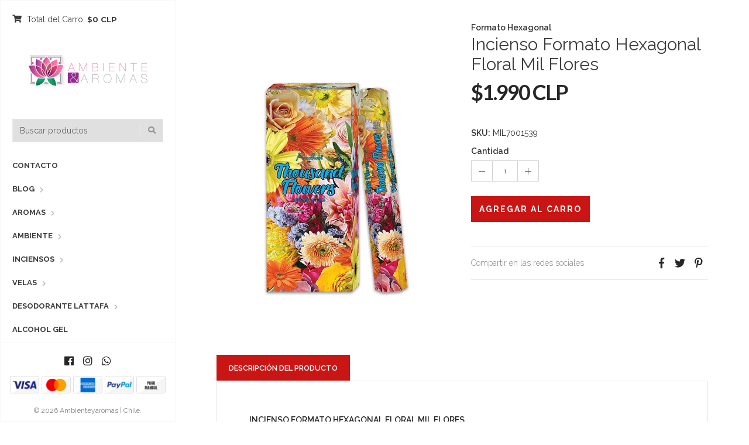

--- FILE ---
content_type: text/html; charset=utf-8
request_url: https://www.ambienteyaromas.cl/incienso-formato-hexagonal-floral-mil-flores
body_size: 9471
content:
<!DOCTYPE html>
<html lang="es-CL">
  <!--[if IE 8 ]><html class="ie ie8" lang="en"> <![endif]-->
  <!--[if (gt IE 9)|!(IE)]><html lang="en"><![endif]-->
  <head>
    <meta charset="utf-8">
    <title>Incienso Formato Hexagonal Floral Mil Flores</title>

    <meta name="description" content="Información de Producto Incienso Formato Hexagonal. Encuentra su variedades con propósito en este sección . Cantidad: 6 tubos hexagonal en cada caja. Floral: Mil Flores Display peso: 289g Tubo Hexagonal: 44g Varas: 20 varas en cada tubo hexagonal." />
    <meta name="viewport" content="width=device-width, initial-scale=1.0" />

    <link rel="canonical" href="https://www.ambienteyaromas.cl/incienso-formato-hexagonal-floral-mil-flores">

    <link rel="icon" type="image/x-icon"  href="https://assets.jumpseller.com/store/ambienteyaromas/themes/430023/settings/fdf7a053de49937d6c5b/favicon_aya.png?1755567005">

    <meta name="format-detection" content="telephone=no" />
    <meta name="apple-mobile-web-app-capable" content="yes" />

    <!-- Facebook Meta tags for Product -->
<meta property="fb:app_id" content="283643215104248" />

  <meta property="og:title" content="Incienso Formato Hexagonal Floral Mil Flores" />
  <meta property="og:type" content="product" />
  
    <meta property="og:image" content="" />
  

  
    <meta property="og:brand" content="Formato Hexagonal" />
  

  <meta property="product:is_product_shareable" content="1" />

  
    <meta property="product:original_price:amount" content="1990.0"/>
    <meta property="product:price:amount" content="1990.0"/>
     
      <meta property="product:availability" content="instock"/>
    
   

  <meta property="product:original_price:currency" content="CLP"/>
  <meta property="product:price:currency" content="CLP"/>



<meta property="og:description" content="Información de Producto Incienso Formato Hexagonal. Encuentra su variedades con propósito en este sección . Cantidad: 6 tubos hexagonal en cada caja. Floral: Mil Flores Display peso: 289g Tubo Hexagonal: 44g Varas: 20 varas en cada tubo hexagonal." />
<meta property="og:url" content="https://www.ambienteyaromas.cl/incienso-formato-hexagonal-floral-mil-flores" />
<meta property="og:site_name" content="Ambienteyaromas | Chile" />
<meta name="twitter:card" content="summary" />


<meta property="og:locale" content="es_CL" />



    

    <link href="//maxcdn.bootstrapcdn.com/bootstrap/3.3.5/css/bootstrap.min.css" rel="stylesheet" type="text/css" />
    <link href="https://assets.jumpseller.com/store/ambienteyaromas/themes/430023/idangerous.swiper.css?1759780389" rel="stylesheet" type="text/css" />
    <link rel="stylesheet" href="https://cdnjs.cloudflare.com/ajax/libs/font-awesome/5.7.2/css/all.min.css" integrity="sha384-fnmOCqbTlWIlj8LyTjo7mOUStjsKC4pOpQbqyi7RrhN7udi9RwhKkMHpvLbHG9Sr" crossorigin="anonymous" >
    <link href="//cdnjs.cloudflare.com/ajax/libs/bxslider/4.2.12/jquery.bxslider.min.css" rel="stylesheet" type="text/css"/>
    <link href='//fonts.googleapis.com/css?family=Raleway:300,400,500,600,700%7CDancing+Script%7CMontserrat:400,700%7CMerriweather:400,300italic%7CLato:400,700,900' rel='stylesheet' type='text/css' />
    
    <link rel="stylesheet" href="//cdnjs.cloudflare.com/ajax/libs/magnify/2.3.2/css/magnify.css">
    <link href="https://assets.jumpseller.com/store/ambienteyaromas/themes/430023/owl.carousel.css?1759780389" rel="stylesheet" type="text/css" />
    <link href="https://assets.jumpseller.com/store/ambienteyaromas/themes/430023/owl.theme.default.min.css?1759780389" rel="stylesheet" type="text/css" />
    <link href="https://assets.jumpseller.com/store/ambienteyaromas/themes/430023/style.min.css?1759780389" rel="stylesheet" type="text/css" />
    <link href="https://assets.jumpseller.com/store/ambienteyaromas/themes/430023/theme.min.css?1759780389" rel="stylesheet" type="text/css" />
    <link href="https://assets.jumpseller.com/store/ambienteyaromas/themes/430023/color_pickers.min.css?1759780389" rel="stylesheet" type="text/css" />
    <script src="https://cdnjs.cloudflare.com/ajax/libs/jquery/3.0.0/jquery.min.js" integrity="sha384-THPy051/pYDQGanwU6poAc/hOdQxjnOEXzbT+OuUAFqNqFjL+4IGLBgCJC3ZOShY" crossorigin="anonymous" type='text/javascript'></script>

    <script src="//ajax.googleapis.com/ajax/libs/webfont/1.6.26/webfont.js"></script>
     <script>
    WebFont.load({
      google: {
        families: ["Raleway:300,400,500,600,700,800", "Merriweather:300,400,500,600,700,800", "Raleway:300,400,500,600,700,800"]
      }
    });
  </script>

  <style>
    body {
     font-family: 'Raleway' !important;
    }

    .breadcrumb-title, .storelogo,
    body.style-20 .mozaic-banners-wrapper.type-2 .mozaic-banner-content .title {
      font-family: 'Merriweather' !important;
    }

    .parallax-article .title {
     font-family: 'Raleway' !important;
    }

    body, .share-box .title, p, .descp, table, ul, .article-container ul li, label, .swiper-slide .parallax-article .description, h2.error, h2.success  {
      font-size: 14px !important;
    }

    .breadcrumb-title {
      font-size: 36px !important;
    }
    .swiper-slide .parallax-article .title {
      font-size: 100px !important;
    }
    div.navigation > div.nav-overflow > nav > ul > li > a, .nav-secondary > nav > ul > li > a {
      font-size: 13px !important;
    }
    @media (max-width: 480px) {
      .swiper-slide .parallax-article .title {font-size: 35px !important;}
      body, .share-box .title, p, .descp, table, ul, .article-container ul li, label, .swiper-slide .parallax-article .description {
        font-size: 17px !important;
      }
    }

  </style>

    <script type="application/ld+json">
  {
    "@context": "http://schema.org/"
    ,
      "@type": "Product",
      "name": "Incienso Formato Hexagonal Floral Mil Flores",
      "url": "https://www.ambienteyaromas.cl/incienso-formato-hexagonal-floral-mil-flores",
      "itemCondition": "http://schema.org/NewCondition",
      "sku": "MIL7001539",
      "image": "https://cdnx.jumpseller.com/ambienteyaromas/image/37255628/MIL7001539-1A_A.jpg?1688581644",
      
      "description": "Información de ProductoIncienso Formato Hexagonal. Encuentra su variedades con propósito en este sección .Cantidad: 6 tubos hexagonal en cada caja.Floral: Mil FloresDisplay peso: 289gTubo Hexagonal: 44gVaras: 20 varas en cada tubo hexagonal.",
      
      "brand": {
        "@type": "Thing",
        "name": "Formato Hexagonal"
      },
      
      
        "category": "3686",
      
      "offers": {
        
          "@type": "Offer",
          "itemCondition": "http://schema.org/NewCondition",
          
          "availability": "http://schema.org/InStock",
          
          
            
          
          "price": "1990.0",
        
        "priceCurrency": "CLP",
        "seller": {
          "@type": "Organization",
          "name": "Ambienteyaromas | Chile"
        },
        "url": "https://www.ambienteyaromas.cl/incienso-formato-hexagonal-floral-mil-flores",
        "shippingDetails": [
          {
          "@type": "OfferShippingDetails",
          "shippingDestination": [
          
          {
            "@type": "DefinedRegion",
            "addressCountry": "AF"
          },
          
          {
            "@type": "DefinedRegion",
            "addressCountry": "AL"
          },
          
          {
            "@type": "DefinedRegion",
            "addressCountry": "DE"
          },
          
          {
            "@type": "DefinedRegion",
            "addressCountry": "AD"
          },
          
          {
            "@type": "DefinedRegion",
            "addressCountry": "AO"
          },
          
          {
            "@type": "DefinedRegion",
            "addressCountry": "AI"
          },
          
          {
            "@type": "DefinedRegion",
            "addressCountry": "AQ"
          },
          
          {
            "@type": "DefinedRegion",
            "addressCountry": "AG"
          },
          
          {
            "@type": "DefinedRegion",
            "addressCountry": "SA"
          },
          
          {
            "@type": "DefinedRegion",
            "addressCountry": "DZ"
          },
          
          {
            "@type": "DefinedRegion",
            "addressCountry": "AR"
          },
          
          {
            "@type": "DefinedRegion",
            "addressCountry": "AM"
          },
          
          {
            "@type": "DefinedRegion",
            "addressCountry": "AW"
          },
          
          {
            "@type": "DefinedRegion",
            "addressCountry": "AU"
          },
          
          {
            "@type": "DefinedRegion",
            "addressCountry": "AT"
          },
          
          {
            "@type": "DefinedRegion",
            "addressCountry": "AZ"
          },
          
          {
            "@type": "DefinedRegion",
            "addressCountry": "BS"
          },
          
          {
            "@type": "DefinedRegion",
            "addressCountry": "BD"
          },
          
          {
            "@type": "DefinedRegion",
            "addressCountry": "BB"
          },
          
          {
            "@type": "DefinedRegion",
            "addressCountry": "BH"
          },
          
          {
            "@type": "DefinedRegion",
            "addressCountry": "BE"
          },
          
          {
            "@type": "DefinedRegion",
            "addressCountry": "BZ"
          },
          
          {
            "@type": "DefinedRegion",
            "addressCountry": "BJ"
          },
          
          {
            "@type": "DefinedRegion",
            "addressCountry": "BY"
          },
          
          {
            "@type": "DefinedRegion",
            "addressCountry": "MM"
          },
          
          {
            "@type": "DefinedRegion",
            "addressCountry": "BO"
          },
          
          {
            "@type": "DefinedRegion",
            "addressCountry": "BA"
          },
          
          {
            "@type": "DefinedRegion",
            "addressCountry": "BW"
          },
          
          {
            "@type": "DefinedRegion",
            "addressCountry": "BR"
          },
          
          {
            "@type": "DefinedRegion",
            "addressCountry": "BN"
          },
          
          {
            "@type": "DefinedRegion",
            "addressCountry": "BG"
          },
          
          {
            "@type": "DefinedRegion",
            "addressCountry": "BF"
          },
          
          {
            "@type": "DefinedRegion",
            "addressCountry": "BI"
          },
          
          {
            "@type": "DefinedRegion",
            "addressCountry": "BT"
          },
          
          {
            "@type": "DefinedRegion",
            "addressCountry": "CV"
          },
          
          {
            "@type": "DefinedRegion",
            "addressCountry": "KH"
          },
          
          {
            "@type": "DefinedRegion",
            "addressCountry": "CM"
          },
          
          {
            "@type": "DefinedRegion",
            "addressCountry": "CA"
          },
          
          {
            "@type": "DefinedRegion",
            "addressCountry": "QA"
          },
          
          {
            "@type": "DefinedRegion",
            "addressCountry": "TD"
          },
          
          {
            "@type": "DefinedRegion",
            "addressCountry": "CZ"
          },
          
          {
            "@type": "DefinedRegion",
            "addressCountry": "CL"
          },
          
          {
            "@type": "DefinedRegion",
            "addressCountry": "CN"
          },
          
          {
            "@type": "DefinedRegion",
            "addressCountry": "CY"
          },
          
          {
            "@type": "DefinedRegion",
            "addressCountry": "CO"
          },
          
          {
            "@type": "DefinedRegion",
            "addressCountry": "KM"
          },
          
          {
            "@type": "DefinedRegion",
            "addressCountry": "CG"
          },
          
          {
            "@type": "DefinedRegion",
            "addressCountry": "CD"
          },
          
          {
            "@type": "DefinedRegion",
            "addressCountry": "KP"
          },
          
          {
            "@type": "DefinedRegion",
            "addressCountry": "KR"
          },
          
          {
            "@type": "DefinedRegion",
            "addressCountry": "CR"
          },
          
          {
            "@type": "DefinedRegion",
            "addressCountry": "CI"
          },
          
          {
            "@type": "DefinedRegion",
            "addressCountry": "HR"
          },
          
          {
            "@type": "DefinedRegion",
            "addressCountry": "CU"
          },
          
          {
            "@type": "DefinedRegion",
            "addressCountry": "CW"
          },
          
          {
            "@type": "DefinedRegion",
            "addressCountry": "DK"
          },
          
          {
            "@type": "DefinedRegion",
            "addressCountry": "DM"
          },
          
          {
            "@type": "DefinedRegion",
            "addressCountry": "EC"
          },
          
          {
            "@type": "DefinedRegion",
            "addressCountry": "EG"
          },
          
          {
            "@type": "DefinedRegion",
            "addressCountry": "SV"
          },
          
          {
            "@type": "DefinedRegion",
            "addressCountry": "AE"
          },
          
          {
            "@type": "DefinedRegion",
            "addressCountry": "ER"
          },
          
          {
            "@type": "DefinedRegion",
            "addressCountry": "SK"
          },
          
          {
            "@type": "DefinedRegion",
            "addressCountry": "SI"
          },
          
          {
            "@type": "DefinedRegion",
            "addressCountry": "ES"
          },
          
          {
            "@type": "DefinedRegion",
            "addressCountry": "US"
          },
          
          {
            "@type": "DefinedRegion",
            "addressCountry": "EE"
          },
          
          {
            "@type": "DefinedRegion",
            "addressCountry": "SZ"
          },
          
          {
            "@type": "DefinedRegion",
            "addressCountry": "ET"
          },
          
          {
            "@type": "DefinedRegion",
            "addressCountry": "RU"
          },
          
          {
            "@type": "DefinedRegion",
            "addressCountry": "PH"
          },
          
          {
            "@type": "DefinedRegion",
            "addressCountry": "FI"
          },
          
          {
            "@type": "DefinedRegion",
            "addressCountry": "FJ"
          },
          
          {
            "@type": "DefinedRegion",
            "addressCountry": "FR"
          },
          
          {
            "@type": "DefinedRegion",
            "addressCountry": "GA"
          },
          
          {
            "@type": "DefinedRegion",
            "addressCountry": "GM"
          },
          
          {
            "@type": "DefinedRegion",
            "addressCountry": "GE"
          },
          
          {
            "@type": "DefinedRegion",
            "addressCountry": "GH"
          },
          
          {
            "@type": "DefinedRegion",
            "addressCountry": "GI"
          },
          
          {
            "@type": "DefinedRegion",
            "addressCountry": "GD"
          },
          
          {
            "@type": "DefinedRegion",
            "addressCountry": "GR"
          },
          
          {
            "@type": "DefinedRegion",
            "addressCountry": "GL"
          },
          
          {
            "@type": "DefinedRegion",
            "addressCountry": "GP"
          },
          
          {
            "@type": "DefinedRegion",
            "addressCountry": "GU"
          },
          
          {
            "@type": "DefinedRegion",
            "addressCountry": "GT"
          },
          
          {
            "@type": "DefinedRegion",
            "addressCountry": "GF"
          },
          
          {
            "@type": "DefinedRegion",
            "addressCountry": "GG"
          },
          
          {
            "@type": "DefinedRegion",
            "addressCountry": "GN"
          },
          
          {
            "@type": "DefinedRegion",
            "addressCountry": "GQ"
          },
          
          {
            "@type": "DefinedRegion",
            "addressCountry": "GW"
          },
          
          {
            "@type": "DefinedRegion",
            "addressCountry": "GY"
          },
          
          {
            "@type": "DefinedRegion",
            "addressCountry": "HT"
          },
          
          {
            "@type": "DefinedRegion",
            "addressCountry": "HN"
          },
          
          {
            "@type": "DefinedRegion",
            "addressCountry": "HK"
          },
          
          {
            "@type": "DefinedRegion",
            "addressCountry": "HU"
          },
          
          {
            "@type": "DefinedRegion",
            "addressCountry": "IN"
          },
          
          {
            "@type": "DefinedRegion",
            "addressCountry": "ID"
          },
          
          {
            "@type": "DefinedRegion",
            "addressCountry": "IQ"
          },
          
          {
            "@type": "DefinedRegion",
            "addressCountry": "IR"
          },
          
          {
            "@type": "DefinedRegion",
            "addressCountry": "IE"
          },
          
          {
            "@type": "DefinedRegion",
            "addressCountry": "BV"
          },
          
          {
            "@type": "DefinedRegion",
            "addressCountry": "NF"
          },
          
          {
            "@type": "DefinedRegion",
            "addressCountry": "IM"
          },
          
          {
            "@type": "DefinedRegion",
            "addressCountry": "CX"
          },
          
          {
            "@type": "DefinedRegion",
            "addressCountry": "SX"
          },
          
          {
            "@type": "DefinedRegion",
            "addressCountry": "IS"
          },
          
          {
            "@type": "DefinedRegion",
            "addressCountry": "AX"
          },
          
          {
            "@type": "DefinedRegion",
            "addressCountry": "BQ"
          },
          
          {
            "@type": "DefinedRegion",
            "addressCountry": "BM"
          },
          
          {
            "@type": "DefinedRegion",
            "addressCountry": "KY"
          },
          
          {
            "@type": "DefinedRegion",
            "addressCountry": "CC"
          },
          
          {
            "@type": "DefinedRegion",
            "addressCountry": "CK"
          },
          
          {
            "@type": "DefinedRegion",
            "addressCountry": "FK"
          },
          
          {
            "@type": "DefinedRegion",
            "addressCountry": "FO"
          },
          
          {
            "@type": "DefinedRegion",
            "addressCountry": "GS"
          },
          
          {
            "@type": "DefinedRegion",
            "addressCountry": "HM"
          },
          
          {
            "@type": "DefinedRegion",
            "addressCountry": "MV"
          },
          
          {
            "@type": "DefinedRegion",
            "addressCountry": "MP"
          },
          
          {
            "@type": "DefinedRegion",
            "addressCountry": "MH"
          },
          
          {
            "@type": "DefinedRegion",
            "addressCountry": "SB"
          },
          
          {
            "@type": "DefinedRegion",
            "addressCountry": "TC"
          },
          
          {
            "@type": "DefinedRegion",
            "addressCountry": "UM"
          },
          
          {
            "@type": "DefinedRegion",
            "addressCountry": "VG"
          },
          
          {
            "@type": "DefinedRegion",
            "addressCountry": "VI"
          },
          
          {
            "@type": "DefinedRegion",
            "addressCountry": "IL"
          },
          
          {
            "@type": "DefinedRegion",
            "addressCountry": "IT"
          },
          
          {
            "@type": "DefinedRegion",
            "addressCountry": "JM"
          },
          
          {
            "@type": "DefinedRegion",
            "addressCountry": "JP"
          },
          
          {
            "@type": "DefinedRegion",
            "addressCountry": "JE"
          },
          
          {
            "@type": "DefinedRegion",
            "addressCountry": "JO"
          },
          
          {
            "@type": "DefinedRegion",
            "addressCountry": "KZ"
          },
          
          {
            "@type": "DefinedRegion",
            "addressCountry": "KE"
          },
          
          {
            "@type": "DefinedRegion",
            "addressCountry": "KG"
          },
          
          {
            "@type": "DefinedRegion",
            "addressCountry": "KI"
          },
          
          {
            "@type": "DefinedRegion",
            "addressCountry": "XK"
          },
          
          {
            "@type": "DefinedRegion",
            "addressCountry": "KW"
          },
          
          {
            "@type": "DefinedRegion",
            "addressCountry": "LS"
          },
          
          {
            "@type": "DefinedRegion",
            "addressCountry": "LV"
          },
          
          {
            "@type": "DefinedRegion",
            "addressCountry": "LB"
          },
          
          {
            "@type": "DefinedRegion",
            "addressCountry": "LR"
          },
          
          {
            "@type": "DefinedRegion",
            "addressCountry": "LY"
          },
          
          {
            "@type": "DefinedRegion",
            "addressCountry": "LI"
          },
          
          {
            "@type": "DefinedRegion",
            "addressCountry": "LT"
          },
          
          {
            "@type": "DefinedRegion",
            "addressCountry": "LU"
          },
          
          {
            "@type": "DefinedRegion",
            "addressCountry": "MO"
          },
          
          {
            "@type": "DefinedRegion",
            "addressCountry": "MK"
          },
          
          {
            "@type": "DefinedRegion",
            "addressCountry": "MG"
          },
          
          {
            "@type": "DefinedRegion",
            "addressCountry": "MY"
          },
          
          {
            "@type": "DefinedRegion",
            "addressCountry": "MW"
          },
          
          {
            "@type": "DefinedRegion",
            "addressCountry": "ML"
          },
          
          {
            "@type": "DefinedRegion",
            "addressCountry": "MT"
          },
          
          {
            "@type": "DefinedRegion",
            "addressCountry": "MA"
          },
          
          {
            "@type": "DefinedRegion",
            "addressCountry": "MQ"
          },
          
          {
            "@type": "DefinedRegion",
            "addressCountry": "MU"
          },
          
          {
            "@type": "DefinedRegion",
            "addressCountry": "MR"
          },
          
          {
            "@type": "DefinedRegion",
            "addressCountry": "YT"
          },
          
          {
            "@type": "DefinedRegion",
            "addressCountry": "MX"
          },
          
          {
            "@type": "DefinedRegion",
            "addressCountry": "FM"
          },
          
          {
            "@type": "DefinedRegion",
            "addressCountry": "MD"
          },
          
          {
            "@type": "DefinedRegion",
            "addressCountry": "MC"
          },
          
          {
            "@type": "DefinedRegion",
            "addressCountry": "MN"
          },
          
          {
            "@type": "DefinedRegion",
            "addressCountry": "ME"
          },
          
          {
            "@type": "DefinedRegion",
            "addressCountry": "MS"
          },
          
          {
            "@type": "DefinedRegion",
            "addressCountry": "MZ"
          },
          
          {
            "@type": "DefinedRegion",
            "addressCountry": "NA"
          },
          
          {
            "@type": "DefinedRegion",
            "addressCountry": "NR"
          },
          
          {
            "@type": "DefinedRegion",
            "addressCountry": "NP"
          },
          
          {
            "@type": "DefinedRegion",
            "addressCountry": "NI"
          },
          
          {
            "@type": "DefinedRegion",
            "addressCountry": "NE"
          },
          
          {
            "@type": "DefinedRegion",
            "addressCountry": "NG"
          },
          
          {
            "@type": "DefinedRegion",
            "addressCountry": "NU"
          },
          
          {
            "@type": "DefinedRegion",
            "addressCountry": "NO"
          },
          
          {
            "@type": "DefinedRegion",
            "addressCountry": "NC"
          },
          
          {
            "@type": "DefinedRegion",
            "addressCountry": "NZ"
          },
          
          {
            "@type": "DefinedRegion",
            "addressCountry": "OM"
          },
          
          {
            "@type": "DefinedRegion",
            "addressCountry": "NL"
          },
          
          {
            "@type": "DefinedRegion",
            "addressCountry": "PK"
          },
          
          {
            "@type": "DefinedRegion",
            "addressCountry": "PW"
          },
          
          {
            "@type": "DefinedRegion",
            "addressCountry": "PS"
          },
          
          {
            "@type": "DefinedRegion",
            "addressCountry": "PA"
          },
          
          {
            "@type": "DefinedRegion",
            "addressCountry": "PG"
          },
          
          {
            "@type": "DefinedRegion",
            "addressCountry": "PY"
          },
          
          {
            "@type": "DefinedRegion",
            "addressCountry": "PE"
          },
          
          {
            "@type": "DefinedRegion",
            "addressCountry": "PN"
          },
          
          {
            "@type": "DefinedRegion",
            "addressCountry": "PF"
          },
          
          {
            "@type": "DefinedRegion",
            "addressCountry": "PL"
          },
          
          {
            "@type": "DefinedRegion",
            "addressCountry": "PT"
          },
          
          {
            "@type": "DefinedRegion",
            "addressCountry": "PR"
          },
          
          {
            "@type": "DefinedRegion",
            "addressCountry": "GB"
          },
          
          {
            "@type": "DefinedRegion",
            "addressCountry": "CF"
          },
          
          {
            "@type": "DefinedRegion",
            "addressCountry": "LA"
          },
          
          {
            "@type": "DefinedRegion",
            "addressCountry": "DO"
          },
          
          {
            "@type": "DefinedRegion",
            "addressCountry": "SY"
          },
          
          {
            "@type": "DefinedRegion",
            "addressCountry": "RE"
          },
          
          {
            "@type": "DefinedRegion",
            "addressCountry": "RW"
          },
          
          {
            "@type": "DefinedRegion",
            "addressCountry": "RO"
          },
          
          {
            "@type": "DefinedRegion",
            "addressCountry": "EH"
          },
          
          {
            "@type": "DefinedRegion",
            "addressCountry": "WS"
          },
          
          {
            "@type": "DefinedRegion",
            "addressCountry": "AS"
          },
          
          {
            "@type": "DefinedRegion",
            "addressCountry": "BL"
          },
          
          {
            "@type": "DefinedRegion",
            "addressCountry": "KN"
          },
          
          {
            "@type": "DefinedRegion",
            "addressCountry": "SM"
          },
          
          {
            "@type": "DefinedRegion",
            "addressCountry": "MF"
          },
          
          {
            "@type": "DefinedRegion",
            "addressCountry": "PM"
          },
          
          {
            "@type": "DefinedRegion",
            "addressCountry": "VC"
          },
          
          {
            "@type": "DefinedRegion",
            "addressCountry": "SH"
          },
          
          {
            "@type": "DefinedRegion",
            "addressCountry": "LC"
          },
          
          {
            "@type": "DefinedRegion",
            "addressCountry": "VA"
          },
          
          {
            "@type": "DefinedRegion",
            "addressCountry": "ST"
          },
          
          {
            "@type": "DefinedRegion",
            "addressCountry": "SN"
          },
          
          {
            "@type": "DefinedRegion",
            "addressCountry": "RS"
          },
          
          {
            "@type": "DefinedRegion",
            "addressCountry": "SC"
          },
          
          {
            "@type": "DefinedRegion",
            "addressCountry": "SL"
          },
          
          {
            "@type": "DefinedRegion",
            "addressCountry": "SG"
          },
          
          {
            "@type": "DefinedRegion",
            "addressCountry": "SO"
          },
          
          {
            "@type": "DefinedRegion",
            "addressCountry": "LK"
          },
          
          {
            "@type": "DefinedRegion",
            "addressCountry": "ZA"
          },
          
          {
            "@type": "DefinedRegion",
            "addressCountry": "SD"
          },
          
          {
            "@type": "DefinedRegion",
            "addressCountry": "SS"
          },
          
          {
            "@type": "DefinedRegion",
            "addressCountry": "SE"
          },
          
          {
            "@type": "DefinedRegion",
            "addressCountry": "CH"
          },
          
          {
            "@type": "DefinedRegion",
            "addressCountry": "SR"
          },
          
          {
            "@type": "DefinedRegion",
            "addressCountry": "SJ"
          },
          
          {
            "@type": "DefinedRegion",
            "addressCountry": "TH"
          },
          
          {
            "@type": "DefinedRegion",
            "addressCountry": "TW"
          },
          
          {
            "@type": "DefinedRegion",
            "addressCountry": "TZ"
          },
          
          {
            "@type": "DefinedRegion",
            "addressCountry": "TJ"
          },
          
          {
            "@type": "DefinedRegion",
            "addressCountry": "IO"
          },
          
          {
            "@type": "DefinedRegion",
            "addressCountry": "TF"
          },
          
          {
            "@type": "DefinedRegion",
            "addressCountry": "TL"
          },
          
          {
            "@type": "DefinedRegion",
            "addressCountry": "TG"
          },
          
          {
            "@type": "DefinedRegion",
            "addressCountry": "TK"
          },
          
          {
            "@type": "DefinedRegion",
            "addressCountry": "TO"
          },
          
          {
            "@type": "DefinedRegion",
            "addressCountry": "TT"
          },
          
          {
            "@type": "DefinedRegion",
            "addressCountry": "TN"
          },
          
          {
            "@type": "DefinedRegion",
            "addressCountry": "TM"
          },
          
          {
            "@type": "DefinedRegion",
            "addressCountry": "TR"
          },
          
          {
            "@type": "DefinedRegion",
            "addressCountry": "TV"
          },
          
          {
            "@type": "DefinedRegion",
            "addressCountry": "UA"
          },
          
          {
            "@type": "DefinedRegion",
            "addressCountry": "UG"
          },
          
          {
            "@type": "DefinedRegion",
            "addressCountry": "UY"
          },
          
          {
            "@type": "DefinedRegion",
            "addressCountry": "UZ"
          },
          
          {
            "@type": "DefinedRegion",
            "addressCountry": "VU"
          },
          
          {
            "@type": "DefinedRegion",
            "addressCountry": "VE"
          },
          
          {
            "@type": "DefinedRegion",
            "addressCountry": "VN"
          },
          
          {
            "@type": "DefinedRegion",
            "addressCountry": "WF"
          },
          
          {
            "@type": "DefinedRegion",
            "addressCountry": "YE"
          },
          
          {
            "@type": "DefinedRegion",
            "addressCountry": "DJ"
          },
          
          {
            "@type": "DefinedRegion",
            "addressCountry": "ZM"
          },
          
          {
            "@type": "DefinedRegion",
            "addressCountry": "ZW"
          }
          ]
          }
        ]
      }
    
  }
  </script>


    
  	 <meta name='google-site-verification' content='ZAtumGG3lqEHJtPh8ma4mZVPfvu5kGxZU5XB2KzK2Uc'/> 
 <meta name="csrf-param" content="authenticity_token" />
<meta name="csrf-token" content="NxECZKeYWZS3WJTwMUGHsIinSFPmxwAzjhDrPVoa7JAfdW-PXRdF1bgWY0nfKaubDCBeoJc2HfzQT9j0gdYnMQ" />
<script src="https://files.jumpseller.com/javascripts/dist/jumpseller-2.0.0.js" defer="defer"></script></head>

  <body class="style-19 style-20">
    <div id="content-block">
      <!-- HEADER -->
      <div class="header-wrapper style-6">
        <header class="type-3">
  <div class="sidebar-header-content">
    <div class="open-cart-popup-container desktop">
      
      <a class="header-functionality-entry open-cart-popup" href="/cart"><i class="fas fa-shopping-cart"></i><span>  Total del Carro: </span> <b>$0 CLP</b></a>
      
    </div>

    <div class="logo-container">
      
      <a href="https://www.ambienteyaromas.cl" id="logo"><img src="https://images.jumpseller.com/store/ambienteyaromas/store/logo/Ambiente_y_Aromas.png?0" alt="Ambienteyaromas | Chile" /></a>
      
    </div>

    <div class="header-responsive-column">
      <div class="responsive-menu-toggle-class">
        <a href="#" class="header-functionality-entry menu-button"><i class="fas fa-bars"></i></a>
        <a href="#" class="header-functionality-entry open-search-popup"><i class="fas fa-search"></i></a>
      </div>
      <div class="simple-search-form">
        <form action="/search" method="get">
          <input type="text" placeholder="Buscar productos" name="q" value="" />
          <div class="simple-submit">
            <i class="fas fa-search"></i>
            <input type="submit">
          </div>
        </form>
      </div>
      <div class="open-cart-popup-container mobile">
        
        <a class="header-functionality-entry open-cart-popup" href="/cart"><i class="fas fa-shopping-cart"></i><span>  Total del Carro: </span> <b>$0 CLP</b> <span class="cart-size">0</span></a>
        
      </div>

    </div>
  </div>
  <div class="close-header-layer"></div>
  <!-- Menu -->
  <div class="navigation">
    <div class="navigation-header responsive-menu-toggle-class">
      <div class="title">Navegación</div>
      <div class="close-menu"></div>
    </div>
    <div class="nav-overflow">

      <nav class="disable-animation">
        <ul class="simple-menu-list-column">
          
          <li class=" " >
   <a href="/contact" class="" >Contacto</a>
  
</li>

          
          <li class="simple-list " >
   <a href="/blog" class="" >Blog</a>
  
  <i class="fas fa-chevron-right"></i>
  <div class="submenu">
    <ul class="simple-menu-list-column">
      
        <li class=" " >
   <a href="/blog-post" class="" >Blog Post</a>
  
</li>

      
    </ul>
  </div>
  
</li>

          
          <li class="simple-list " >
   <a href="/aromas" class="" >Aromas</a>
  
  <i class="fas fa-chevron-right"></i>
  <div class="submenu">
    <ul class="simple-menu-list-column">
      
        <li class="simple-list " >
   <a href="/aromas/perfume-arabe" class="" >Perfume Arabe</a>
  
  <i class="fas fa-chevron-right"></i>
  <div class="submenu">
    <ul class="simple-menu-list-column">
      
        <li class=" " >
   <a href="/aromas/perfume-arabe/ambientador-lattafa" class="" >Ambientador Lattafa</a>
  
</li>

      
        <li class=" " >
   <a href="/aromas/perfume-arabe" class="" >Desodorante Lattafa</a>
  
</li>

      
        <li class=" " >
   <a href="/aromas/perfume-arabe/armaf" class="" >Desodorante Armaf</a>
  
</li>

      
    </ul>
  </div>
  
</li>

      
        <li class="simple-list " >
   <a href="/aromas/aromtatizador" class="" >Aromatizador</a>
  
  <i class="fas fa-chevron-right"></i>
  <div class="submenu">
    <ul class="simple-menu-list-column">
      
        <li class=" " >
   <a href="/aromas/aromtatizador/home-spray" class="" >Home Spray</a>
  
</li>

      
        <li class=" " >
   <a href="/aromas/aromtatizador/aromatizador-de-auto" class="" >Aromatizador de Automóvil</a>
  
</li>

      
        <li class=" " >
   <a href="/difusor/reed-difusor" class="" >Difusor con Varillas</a>
  
</li>

      
        <li class=" " >
   <a href="/aromas/aromtatizador/krishna-135-ml" class="" >Aromatizador en Lata Krishna 135 ML</a>
  
</li>

      
        <li class=" " >
   <a href="/aromas/solucion-difusor-gourmet" class="" >Solucion Difusor  Gourmet</a>
  
</li>

      
        <li class=" " >
   <a href="/aromas/aceite-esencial/solucion-difusor" class="" >Solución Difusor Krishna 250ml</a>
  
</li>

      
    </ul>
  </div>
  
</li>

      
        <li class="simple-list " >
   <a href="/aromas/aceite-esencial" class="" >Aceite De Aromaterapia</a>
  
  <i class="fas fa-chevron-right"></i>
  <div class="submenu">
    <ul class="simple-menu-list-column">
      
        <li class=" " >
   <a href="/aromas/aceite-esencial/aceite-esencial" class="" >Aceites Aromaticos</a>
  
</li>

      
        <li class=" " >
   <a href="/aromas/accesorios-para-aromaterapia" class="" >Accesorios Para Aromaterapia</a>
  
</li>

      
    </ul>
  </div>
  
</li>

      
        <li class="simple-list " >
   <a href="/aromas/colonias-agua-de-florida" class="" >Colonias</a>
  
  <i class="fas fa-chevron-right"></i>
  <div class="submenu">
    <ul class="simple-menu-list-column">
      
        <li class=" " >
   <a href="/aromas/colonias-agua-de-florida/colonias-agua-de-florida" class="" >Colonias Agua de Florida</a>
  
</li>

      
    </ul>
  </div>
  
</li>

      
        <li class="simple-list " >
   <a href="/difusor" class="" >Difusor</a>
  
  <i class="fas fa-chevron-right"></i>
  <div class="submenu">
    <ul class="simple-menu-list-column">
      
        <li class=" " >
   <a href="/difusor/difusor-ceramico" class="" >Difusor Ceramico</a>
  
</li>

      
        <li class=" " >
   <a href="/difusor/difusor-electronico" class="" >Difusor Electrónico</a>
  
</li>

      
    </ul>
  </div>
  
</li>

      
        <li class="simple-list " >
   <a href="/aromas/espuma-y-sales-de-bano" class="" >Espuma y Sales de Baño Krishna</a>
  
  <i class="fas fa-chevron-right"></i>
  <div class="submenu">
    <ul class="simple-menu-list-column">
      
        <li class=" " >
   <a href="/aromas/espuma-y-sales-de-bano/espuma-de-bano-karma" class="" >Espuma de Baño Krishna</a>
  
</li>

      
        <li class=" " >
   <a href="/aromas/espuma-y-sales-de-bano/sal-de-bano-karma" class="" >Sal de Baño Krishna</a>
  
</li>

      
    </ul>
  </div>
  
</li>

      
    </ul>
  </div>
  
</li>

          
          <li class="simple-list " >
   <a href="/ambiente" class="" >Ambiente</a>
  
  <i class="fas fa-chevron-right"></i>
  <div class="submenu">
    <ul class="simple-menu-list-column">
      
        <li class="simple-list " >
   <a href="/ambiente/decoracion/flor-de-loto" class="" >Decoración Interior</a>
  
  <i class="fas fa-chevron-right"></i>
  <div class="submenu">
    <ul class="simple-menu-list-column">
      
        <li class=" " >
   <a href="/ambiente/decoracion/flor-de-loto" class="" >Flor de Loto</a>
  
</li>

      
        <li class=" " >
   <a href="/ambiente/decoracion-interior/bonsai-de-la-suerte" class="" >Bonsai de La Suerte</a>
  
</li>

      
        <li class=" " >
   <a href="/ambiente/decoracion/cascadas-de-humo" class="" >Cascadas de Humo</a>
  
</li>

      
        <li class=" " >
   <a href="/ambiente/colgantes-y-campanas" class="" >Colgantes y Campanas</a>
  
</li>

      
        <li class=" " >
   <a href="/ambiente/decoracion-interior/candelabro" class="" >Candelabro</a>
  
</li>

      
        <li class=" " >
   <a href="/decoracion-surtido" class="" >Decoración Feng Shui</a>
  
</li>

      
        <li class=" " >
   <a href="/ambiente/colgante-esferas" class="" >Colgante Esferas y Reloj Mural</a>
  
</li>

      
    </ul>
  </div>
  
</li>

      
        <li class="simple-list " >
   <a href="/ambiente/decoracion" class="" >Decoración Interior</a>
  
  <i class="fas fa-chevron-right"></i>
  <div class="submenu">
    <ul class="simple-menu-list-column">
      
        <li class=" " >
   <a href="/ambiente/decoracion/adornos-metalicos" class="" >Adornos Metálicos</a>
  
</li>

      
        <li class=" " >
   <a href="/ambiente/decoracion-interior/jardin-zen" class="" >Jardin Zen</a>
  
</li>

      
        <li class=" " >
   <a href="/ambiente/decoracion/piletas-de-agua" class="" >Piletas de Agua</a>
  
</li>

      
        <li class=" " >
   <a href="/ambiente/decoracion/porta-velas" class="" >Porta Velas</a>
  
</li>

      
        <li class=" " >
   <a href="/piedras-decorativas" class="" >Piedras Decorativas</a>
  
</li>

      
        <li class=" " >
   <a href="/ambiente/decoracion/pantallas-de-papel" class="" >Pantallas de Papel</a>
  
</li>

      
        <li class=" " >
   <a href="/ambiente/tercer-ojo" class="" >Tercer Ojo</a>
  
</li>

      
        <li class=" " >
   <a href="/ambiente/decoracion/mesa-decorativa-de-madera" class="" >Mesa Decorativa de Madera</a>
  
</li>

      
        <li class=" " >
   <a href="/ambiente/decoracion/escudos-y-espadas" class="" >Escudos, Espadas y Sombrillas</a>
  
</li>

      
    </ul>
  </div>
  
</li>

      
        <li class="simple-list " >
   <a href="/figuras" class="" >Figuras</a>
  
  <i class="fas fa-chevron-right"></i>
  <div class="submenu">
    <ul class="simple-menu-list-column">
      
        <li class=" " >
   <a href="/figuras/decoracion-madera" class="" >Decoración Madera</a>
  
</li>

      
        <li class=" " >
   <a href="/ambiente/decoracion/animales-de-cuero" class="" >Animales  de Cuero</a>
  
</li>

      
        <li class=" " >
   <a href="/figuras/figuras-buddha" class="" >Figuras  Decorativas</a>
  
</li>

      
        <li class=" " >
   <a href="/figuras/figura-hindu-1" class="" >Figuras Hindu</a>
  
</li>

      
    </ul>
  </div>
  
</li>

      
        <li class="simple-list " >
   <a href="/ambiente/lamparas" class="" >Lámparas</a>
  
  <i class="fas fa-chevron-right"></i>
  <div class="submenu">
    <ul class="simple-menu-list-column">
      
        <li class=" " >
   <a href="/ambientelamparaslampara-decorativas" class="" >Lámparas Decorativas</a>
  
</li>

      
        <li class=" " >
   <a href="/ambiente/lamparas/lamparas-de-cuero" class="" >Lámparas  de Cuero</a>
  
</li>

      
        <li class=" " >
   <a href="/ambiente/lampara-de-sal" class="" >Lámpara de Sal</a>
  
</li>

      
        <li class=" " >
   <a href="/ambiente/lamparas/lamparas-turcas" class="" >Lámparas Turcas</a>
  
</li>

      
    </ul>
  </div>
  
</li>

      
        <li class="simple-list " >
   <a href="/dormitorio" class="" >Dormitorio</a>
  
  <i class="fas fa-chevron-right"></i>
  <div class="submenu">
    <ul class="simple-menu-list-column">
      
        <li class=" " >
   <a href="/dormitorio/fundas-para-cojin" class="" >Fundas Para Cojin</a>
  
</li>

      
        <li class=" " >
   <a href="/dormitorio/mantillas" class="" >Mantillas</a>
  
</li>

      
    </ul>
  </div>
  
</li>

      
        <li class=" " >
   <a href="/colgantes-y-piedras" class="" >Colgantes y Piedras</a>
  
</li>

      
    </ul>
  </div>
  
</li>

          
          <li class="simple-list " >
   <a href="/aromas/incienso" class="" >Inciensos</a>
  
  <i class="fas fa-chevron-right"></i>
  <div class="submenu">
    <ul class="simple-menu-list-column">
      
        <li class=" " >
   <a href="/ambiente/decoracion/porta-incienso" class="" >Porta Incienso</a>
  
</li>

      
        <li class=" " >
   <a href="/aromas/incienso/incienso-linea-kultrun-15-gr" class="" >Incienso Linea Kultrun </a>
  
</li>

      
        <li class=" " >
   <a href="/aromas/incienso/inciensos-perfume-arabe" class="" >Inciensos Perfume Arabe</a>
  
</li>

      
        <li class=" " >
   <a href="/aromas/incienso/incienso-smudge-tantra" class="" >Incienso Smudge Tantra</a>
  
</li>

      
        <li class=" " >
   <a href="/aromas/incienso/incienso-parimal-yatra" class="" >Incienso Parimal</a>
  
</li>

      
        <li class=" " >
   <a href="/aromas/incienso/incienso-satya" class="" >Incienso Satya</a>
  
</li>

      
        <li class=" " >
   <a href="/aromas/incienso/incienso-formato-hexagonal" class="" >Incienso Formato Hexagonal</a>
  
</li>

      
        <li class=" " >
   <a href="/aromas/incienso/incienso-alaukik-slim-15gr" class="" >Incienso Alaukik Slim 15gr</a>
  
</li>

      
        <li class=" " >
   <a href="/aromas/incienso/incienso-alaukik-30-gr" class="" >Incienso Alaukik 30 gr</a>
  
</li>

      
        <li class="simple-list " >
   <a href="/aromas/incienso/inciensos-tulasis" class="" >Inciensos Linea Tulasi</a>
  
  <i class="fas fa-chevron-right"></i>
  <div class="submenu">
    <ul class="simple-menu-list-column">
      
        <li class=" " >
   <a href="/aromas/incienso/incienso-tulasi" class="" >Incienso Tulasi Nagchampa</a>
  
</li>

      
        <li class=" " >
   <a href="/aromas/incienso/inciensos-tulasis/incienso-tulasi-masala" class="" >Incienso Tulasi Masala</a>
  
</li>

      
        <li class=" " >
   <a href="/aromas/incienso/incienso-tulasi-garden-16" class="" >Incienso Tulasi Jardin 16´</a>
  
</li>

      
        <li class=" " >
   <a href="/aromas/incienso/incienso-premium-tulasi-sky-and-soil" class="" >Incienso Tulasi Sky &amp; Soil</a>
  
</li>

      
    </ul>
  </div>
  
</li>

      
        <li class="simple-list " >
   <a href="/aromas/incienso/inciensos-linea-zed-black" class="" >Inciensos Linea Zed Black</a>
  
  <i class="fas fa-chevron-right"></i>
  <div class="submenu">
    <ul class="simple-menu-list-column">
      
        <li class=" " >
   <a href="/aromas/incienso/inciensos-linea-zed-black/zed-black-natural" class="" >Zed Black Natural</a>
  
</li>

      
        <li class=" " >
   <a href="/aromas/incienso/incienso-zed-black-luxury" class="" >Incienso Zed Black  Luxury</a>
  
</li>

      
        <li class=" " >
   <a href="/aromas/incienso/inciensos-linea-zed-black/incienso-zed-black-masala" class="" >Incienso Zed Black Masala</a>
  
</li>

      
        <li class=" " >
   <a href="/aromas/incienso/inciensos-linea-zed-black/incienso-zed-black-masala/incienso-zed-black-long" class="" >Incienso Zed Black Long</a>
  
</li>

      
        <li class=" " >
   <a href="/aromas/incienso/incienso-zed-black-chakra" class="" >Incienso Zed Black  Chakra</a>
  
</li>

      
    </ul>
  </div>
  
</li>

      
        <li class="simple-list " >
   <a href="/aromas/incienso/inciensos-linea-krishna" class="" >Inciensos Linea Krishna</a>
  
  <i class="fas fa-chevron-right"></i>
  <div class="submenu">
    <ul class="simple-menu-list-column">
      
        <li class=" " >
   <a href="/aromas/incienso/incienso-heera-cono" class="" >Incienso en Cono Heera</a>
  
</li>

      
        <li class=" " >
   <a href="/aromas/incienso/incienso-krishna" class="" >Incienso Krishna Tubos</a>
  
</li>

      
        <li class=" " >
   <a href="/aromas/incienso/inciensos-linea-krishna/incienso-krishna-7-en-1" class="" >Incienso Krishna  7 En 1</a>
  
</li>

      
        <li class=" " >
   <a href="/aromas/incienso/incienso-krishna-premium" class="" >Incienso Krishna Premium</a>
  
</li>

      
    </ul>
  </div>
  
</li>

      
        <li class="simple-list " >
   <a href="/incienso-en-cono-dhoop-y-resinas" class="" >Incienso en Cono, Dhoop y Resinas</a>
  
  <i class="fas fa-chevron-right"></i>
  <div class="submenu">
    <ul class="simple-menu-list-column">
      
        <li class=" " >
   <a href="/aromas/incienso/resinas-naturales-krishna" class="" >Incienso  Naturales Krishna Copa</a>
  
</li>

      
        <li class=" " >
   <a href="/aromas/incienso/inciensos-linea-krishna/incienso-krishna-resina-tribal-copa" class="" >Resina Krishna Tribal Copa</a>
  
</li>

      
        <li class=" " >
   <a href="/aromas/incienso/incienso-heera-cono/incienso-dhoop-chamundeswari" class="" >Incienso Dhoop Chamundeswari</a>
  
</li>

      
        <li class=" " >
   <a href="/aromas/incienso/incienso-tulasi-cono" class="" >Incienso Tulasi  Cono</a>
  
</li>

      
        <li class=" " >
   <a href="/aromas/incienso/incienso-tulasi-nag-champa-cono" class="" >Incienso Tulasi Nag Champa Cono</a>
  
</li>

      
        <li class=" " >
   <a href="/aromas/incienso/incienso-zed-black-backflow-conos" class="" >Conos Zed Black Para Cascada de Humo Conos</a>
  
</li>

      
        <li class=" " >
   <a href="/aromas/incienso/inciensos-linea-zed-black/incienso-cono-kultrun-dhoop" class="" >Incienso en Cono Zed Black </a>
  
</li>

      
        <li class=" " >
   <a href="/aromas/incienso/inciensos-linea-zed-black/incienso-kultrun-dhoop-50gr" class="" >Incienso   Kultrun Dhoop  30Gr</a>
  
</li>

      
        <li class=" " >
   <a href="/aromas/incienso/resinas-naturales-krishna" class="" >Incienso  Naturales  Copa Krishna</a>
  
</li>

      
    </ul>
  </div>
  
</li>

      
        <li class=" " >
   <a href="/aromas/incienso/incienso-marcas-surtidas" class="" >Incienso  Marca Varias</a>
  
</li>

      
        <li class=" " >
   <a href="/aromas/incienso/incienso-nandita" class="" >Incienso Nandita</a>
  
</li>

      
        <li class=" " >
   <a href="/aromas/incienso/inciensos-linea-pradhan/inciensos-royal-life" class="" >Inciensos Royal Life</a>
  
</li>

      
        <li class=" " >
   <a href="/aromas/incienso/incienso-rolling-amsterdam" class="" >Incienso Rolling Amsterdam Blunt Effect</a>
  
</li>

      
        <li class=" " >
   <a href="/aromas/incienso/incienso-darshan" class="" >Incienso Darshan</a>
  
</li>

      
        <li class=" " >
   <a href="/aromas/incienso/incienso-vedic" class="" >Incienso Vedic y Ayurvedic</a>
  
</li>

      
    </ul>
  </div>
  
</li>

          
          <li class="simple-list " >
   <a href="/aromas/velas-aromaticas" class="" >Velas</a>
  
  <i class="fas fa-chevron-right"></i>
  <div class="submenu">
    <ul class="simple-menu-list-column">
      
        <li class=" " >
   <a href="/aromas/velas-aromaticas/vela-eliminador-de-olores-frasco-krishna" class="" >Vela Eliminador de Olores  Frasco  Krishna</a>
  
</li>

      
        <li class=" " >
   <a href="/aromas/velas-aromaticas/vela-aromaticas-votive-krishna" class="" >Vela Aromáticas Votive Krishna</a>
  
</li>

      
        <li class=" " >
   <a href="/aromas/velas-aromaticas/vela-aromaticas-lata-krishna-mecha-1" class="" >Vela Aromaticas  Lata Krishna Doble Mecha</a>
  
</li>

      
        <li class=" " >
   <a href="/aromas/velas-aromaticas/vela-aromaticas-lata-krishna-triple-mecha" class="" >Vela Aromaticas  Lata Krishna Triple  Mecha</a>
  
</li>

      
        <li class=" " >
   <a href="/aromas/velas-aromaticas/vela-aromaticas-votive-krishna" class="" >Vela Aromáticas Votive Krishna</a>
  
</li>

      
        <li class=" " >
   <a href="/aromas/velas-aromaticas/velas-aromaticas-krishna-coleccion-zen" class="" >Velas Aromaticas Krishna Coleccion Zen</a>
  
</li>

      
        <li class=" " >
   <a href="/aromas/velas-aromaticas/velas-aromaticas-coleccion-cocktail-scents" class="" >Velas Aromaticas Cocktail Scents</a>
  
</li>

      
        <li class=" " >
   <a href="/aromas/velas-aromaticas/vela-aromaticas-frasco-krishna" class="" >Vela Aromaticas  Frasco Krishna</a>
  
</li>

      
        <li class=" " >
   <a href="/aromas/velas-aromaticas/velas-de-meditacion-y-relajacion" class="" >Velas Aromaticas Surtidas</a>
  
</li>

      
        <li class=" " >
   <a href="/aromas/velas-aromaticas/vela-frascos" class="" >Vela Aromáticas Krishna 120g</a>
  
</li>

      
        <li class=" " >
   <a href="/velas-flotantes-y-velas-led/velas-figuras-esoterismo" class="" >Velas Lisas y Esotericas</a>
  
</li>

      
        <li class=" " >
   <a href="/velas-flotantes-y-velas-led" class="" >Velas Flotantes y Velas Led</a>
  
</li>

      
    </ul>
  </div>
  
</li>

          
          <li class="simple-list " >
   <a href="/aromas/perfume-arabe/desodorante-lattafa" class="" >Desodorante Lattafa</a>
  
  <i class="fas fa-chevron-right"></i>
  <div class="submenu">
    <ul class="simple-menu-list-column">
      
        <li class=" " >
   <a href="/palo-santo" class="" >Palo Santo y Salvia Blanca</a>
  
</li>

      
        <li class=" " >
   <a href="/alimentos/flor-de-jamaica" class="" >Flor de Jamaica</a>
  
</li>

      
    </ul>
  </div>
  
</li>

          
          <li class=" " >
   <a href="/alcohol-gel" class="" >Alcohol Gel</a>
  
</li>

          
          <li class=" " >
   <a href="/relajacion-3" class="" >Relajación</a>
  
</li>

          
          <li class=" " >
   <a href="/alimentos/arroz-basmati" class="" >Arroz Basmati</a>
  
</li>

          
          <li class="simple-list " >
   <a href="/accesorios" class="" >Accesorios</a>
  
  <i class="fas fa-chevron-right"></i>
  <div class="submenu">
    <ul class="simple-menu-list-column">
      
        <li class=" " >
   <a href="/accesorios/accesorios-para-bano" class="" >Accesorios Surtidos</a>
  
</li>

      
        <li class=" " >
   <a href="/accesorios/porta-documento" class="" >Porta Documento</a>
  
</li>

      
        <li class=" " >
   <a href="/accesorios/botellas-y-thermos" class="" >Botellas y Thermos</a>
  
</li>

      
        <li class=" " >
   <a href="/accesorios/porta-vaso-de-bambu" class="" >Porta Vaso de Bambu</a>
  
</li>

      
        <li class=" " >
   <a href="/accesorios/llaveros" class="" >Llaveros</a>
  
</li>

      
        <li class=" " >
   <a href="/accesorios/cargador-usb" class="" >Cargador  USB</a>
  
</li>

      
        <li class=" " >
   <a href="/accesorios/juegos-de-mesa" class="" >Juegos de Mesa</a>
  
</li>

      
    </ul>
  </div>
  
</li>

          
          <li class=" " >
   <a href="/accesorios/fitness" class="" >Fitness</a>
  
</li>

          
          <li class="simple-list " >
   <a href="/sonoterapia" class="" >Sonoterapia</a>
  
  <i class="fas fa-chevron-right"></i>
  <div class="submenu">
    <ul class="simple-menu-list-column">
      
        <li class=" " >
   <a href="/sonoterapia/cuencos-tibetanos" class="" >Cuencos Tibetanos</a>
  
</li>

      
    </ul>
  </div>
  
</li>

          
          <li class="simple-list " >
   <a href="/vaper-palax-20000" class="" >Vaper</a>
  
  <i class="fas fa-chevron-right"></i>
  <div class="submenu">
    <ul class="simple-menu-list-column">
      
        <li class=" " >
   <a href="/vaper-nova-20000" class="" >Vaper Nova</a>
  
</li>

      
        <li class=" " >
   <a href="/bateria-vaper-airis" class="" >Bateria Vaper Airis</a>
  
</li>

      
    </ul>
  </div>
  
</li>

          
          <li class=" " >
   <a href="/terms-and-conditions" class="" >Términos y Condiciones</a>
  
</li>

          
          <li class=" " >
   <a href="/privacy-policy" class="" >Política de Privacidad</a>
  
</li>

          
          <li class=" " >
   <a href="/aromas-quienes-somos" class="" >Quienes Somos </a>
  
</li>

          

          
          
          <li class=" secondary" >
   <a href="/contact" >Contacto</a>
  
</li>

          
          <li class=" secondary" >
   <a href="/terms-and-conditions" >Términos y Condiciones</a>
  
</li>

          
          <li class=" secondary" >
   <a href="/privacy-policy" >Política de Privacidad</a>
  
</li>

          
          <li class=" secondary" >
   <a href="/aromas-quienes-somos" >Quienes Somos </a>
  
</li>

          
          

          

          
            
          <li>
            <a href="/customer/login">
              <i class="fas fa-user"></i>
              
              Ingresar/ Registrarse
              
            </a>
          </li>
          
          
          <li class="fixed-header-visible">
            <a class="fixed-header-square-button open-cart-popup"><i class="fas fa-shopping-cart"></i></a>
            <a class="fixed-header-square-button open-search-popup"><i class="fas fa-search"></i></a>
          </li>
        </ul>

        <div class="clear"></div>

        
        <a href="/" class="fixed-header-visible additional-header-logo"><img src="https://images.jumpseller.com/store/ambienteyaromas/store/logo/Ambiente_y_Aromas.png?0" alt="Ambienteyaromas | Chile" /></a>
        

      </nav>

      <div class="navigation-footer responsive-menu-toggle-class">
        <div class="socials-box">
          <a class="facebook" href="https://www.facebook.com/ambienteyaromas" target="_blank"><i class="fab fa-facebook"></i></a>
          
          
          <a class="instagram" href="https://www.instagram.com/ambienteyaromas" target="_blank"><i class="fab fa-instagram"></i></a>
          <a class="whatsapp" href="https://api.whatsapp.com/send?phone=56920880901&text=Hola Ambienteyaromas | Chile!" target="_blank"><i class="fab fa-whatsapp"></i></a>
          
          <div class="clear"></div>
        </div>
        <ul class="payment">
  
  
  
  
  
  
  
  
  
  
  
  
  
  
  
  
  
  
  
  
  
  
  <li><span><img src="https://assets.jumpseller.com/store/ambienteyaromas/themes/430023/pay-visa.png?1759780389" alt="Visa"></span></li>
  <li><span><img src="https://assets.jumpseller.com/store/ambienteyaromas/themes/430023/pay-master.png?1759780389" alt="Mastercard"></span></li>
  <li><span><img src="https://assets.jumpseller.com/store/ambienteyaromas/themes/430023/pay-american.png?1759780389" alt="American Express"></span></li>
  <li><span><img src="https://assets.jumpseller.com/store/ambienteyaromas/themes/430023/pay-paypal.png?1759780389" alt="Paypal"></span></li>
  
  

  
  
  <li>
    <span>
      
      <img src="https://assets.jumpseller.com/store/ambienteyaromas/themes/430023/pay-manual-es.png?1759780389" alt="Pago Manual">
      
    </span>
  </li>
  
</ul>

        <div class="navigation-copyright">&copy; 2026 Ambienteyaromas | Chile. <br /><!--<a href='https://jumpseller.cl/?utm_medium=store&utm_campaign=powered_by&utm_source=ambienteyaromas' title='Crear tienda en línea' target='_blank' rel='nofollow'>Powered by Jumpseller</a>. --></div>
      </div>
    </div>
  </div>
</header>

        
<div class="nav-overflow nav-secondary">
  <nav class="disable-animation">
    <ul class="simple-menu-list-column">
      
      <li class=" " >
   <a href="/contact" class="" >Contacto</a>
  
</li>

      
      <li class=" " >
   <a href="/terms-and-conditions" class="" >Términos y Condiciones</a>
  
</li>

      
      <li class=" " >
   <a href="/privacy-policy" class="" >Política de Privacidad</a>
  
</li>

      
      <li class=" " >
   <a href="/aromas-quienes-somos" class="" >Quienes Somos </a>
  
</li>

      
    </ul>
  </nav>
</div>


        <div class="clear"></div>
      </div>
      <div class="sidebar-content-wrapper fixed-header-margin">
  <div class="content-left">
    <div class="content-push">
      <div class="breadcrumb-entry hidden-md hidden-lg" style="background: #fafafa;">
        
        <span class="brand">Formato Hexagonal</span>
        
        <div class="breadcrumb-title style-1 dark"><h1>Incienso Formato Hexagonal Floral Mil Flores</h1></div>
      </div>
      <div class="information-blocks content-center padding-top-40">
        <div class="row">
          <div class="col-sm-6 information-entry">
            <div class="product-preview-box">
              <div class="owl-carousel owl-theme">
                
                
                  <a href="https://cdnx.jumpseller.com/ambienteyaromas/image/37255628/MIL7001539-1A_A.jpg?1688581644"><img src="https://cdnx.jumpseller.com/ambienteyaromas/image/37255628/resize/570/765?1688581644" srcset="https://cdnx.jumpseller.com/ambienteyaromas/image/37255628/resize/570/765?1688581644 1x, https://cdnx.jumpseller.com/ambienteyaromas/image/37255628/resize/1140/1530?1688581644 2x" alt="Incienso Formato Hexagonal Floral Mil Flores" class="zoom"></a>
                
                
              </div>
            </div>
          </div>
          <form method="post" action="/cart/add/20356498" enctype="multipart/form-data" id="addtocart">
            <div class="col-sm-6 information-entry">
              <div class="product-detail-box">

                
                <span class="brand hidden-sm hidden-xs">Formato Hexagonal</span>
                

                <h1 class="product-title hidden-sm hidden-xs">Incienso Formato Hexagonal Floral Mil Flores</h1>

                <div class="price detail-info-entry">
                  
                  <div class="current" id="current">$1.990 CLP</div>
                  
                  
                </div>

                <!-- Product Sku  -->
                
                <div id="product-sku" class="form-group sku trsn" style="visibility:visible;">
                  <label>SKU: </label>
                  <span class="sku_elem">MIL7001539</span>
                </div>
                

                

                

                <div id="product-stock">
                  
                  <div id="out-of-stock" style="display:none">
                    <div class="clear"></div>
                    <div class="product-description detail-info-entry">Este producto está agotado. Puedes consultarnos al respecto.</div>
                    <a href="/contact" class="button style-10 size-1 margin-bottom-25">Contáctanos</a>
                    <div class="clear"></div>
                  </div>

                  <div id="add-to-cart">
                    <div class="clear"></div>
                    
                    <div class="quantity-selector detail-info-entry">
                      <div class="detail-info-entry-title">Cantidad</div>
                      <input type="hidden" name="qty">
                      <div class="entry number-minus">&nbsp;</div>
                      <div class="entry qty number" id="qty" max="27">1</div>
                      <div class="entry number-plus">&nbsp;</div>
                    </div>
                    
                    <div class="detail-info-entry">
                      
                      <a class="adc button style-10" href="#" onclick="$('#addtocart input[name=qty]').val($('#qty').html()); $('#addtocart').submit(); return false;">Agregar al Carro</a>
                      

                      <div class="clear"></div>
                    </div>
                  </div>
                  
              </div>
                <div  class="share-box detail-info-entry">
                  <div class="title">Compartir en las redes sociales</div>
                  <div class="socials-box">
                    
                    <a href="https://www.facebook.com/sharer/sharer.php?u=https://www.ambienteyaromas.cl/incienso-formato-hexagonal-floral-mil-flores" title="Compartir en Facebook" target="_blank" data-tooltip>
                      <i class="fab fa-facebook-f"></i></a>
                    
                    
                    <a href="https://twitter.com/share?url=https://www.ambienteyaromas.cl/incienso-formato-hexagonal-floral-mil-flores&text=Mira este producto Incienso Formato Hexagonal Floral Mil Flores" title="Twitter" target="_blank"><i class="fab fa-twitter"></i></a>
                    
                    
                    <a href="https://pinterest.com/pin/create/bookmarklet/?media=https://cdnx.jumpseller.com/ambienteyaromas/image/37255628/MIL7001539-1A_A.jpg?1688581644&url=https://www.ambienteyaromas.cl/incienso-formato-hexagonal-floral-mil-flores&is_video=false&description=Incienso Formato Hexagonal Floral Mil Flores: Información de Producto
Incienso Formato Hexagonal. Encuentra su variedades con propósito en este sección .
Cantidad: 6 tubos hexagonal en cada caja.
Floral: Mil Flores
Display peso: 289g
Tubo Hexagonal: 44g
Varas: 20 varas en cada tubo hexagonal." title="Pinterest" target="_blank"><i class="fab fa-pinterest-p"></i></a>
                    
                    
                    <a id="whatsapp" href="https://api.whatsapp.com/send?text=Mira este producto Incienso Formato Hexagonal Floral Mil Flores | https://www.ambienteyaromas.cl/incienso-formato-hexagonal-floral-mil-flores"><i class="fab fa-whatsapp"></i></a>
                    
                  </div>
                  <div class="clear"></div>
                </div>

              </div>
            </div>
          </form>
        </div>
        
        <div class="information-blocks margin-top-20">
          <div class="tabs-container style-1">
            <div class="swiper-tabs tabs-switch">
              <div class="title">Información del Producto</div>
              <div class="list">
                
                <a class="tab-switcher active">Descripción del Producto</a>
                
                
                
                <div class="clear"></div>
              </div>
            </div>
            <div>
              <div class="tabs-entry">
                <div class="article-container style-1">
                  <div class="row">
                    <div class="col-md-12 information-entry">
                      <h4>Incienso Formato Hexagonal Floral Mil Flores</h4>
                      <div class="descp"><h3>Información de Producto</h3>
<p>Incienso Formato Hexagonal. Encuentra su variedades con propósito en este sección .</p>
<p>Cantidad: 6 tubos hexagonal en cada caja.</p>
<p>Floral: Mil Flores</p>
<p>Display peso: 289g</p>
<p>Tubo Hexagonal: 44g</p>
<p>Varas: 20 varas en cada tubo hexagonal.</p></div>
                    </div>
                  </div>
                </div>
              </div>
              
              
            </div>
          </div>
        </div>
        

        

      </div>
    </div>
  </div>
</div>
<div class="margin-top-100"></div>

<script type="text/javascript">
  $('.share-box a').click(function(){
    return !window.open(this.href, 'Share', 'width=640,height=300');
  });

  $(function() {
    // Initiate carousel
    $('.owl-carousel').owlCarousel({
      items: 1,
      loop: true,
      margin: 10,
      nav: false,
      center: true,
      onTranslated: function() {
        // Update Magnify when slide changes
        $zoom.destroy().magnify();
      }
    });
    // Initiate zoom
    var _ismobile = (navigator.userAgent.match(/Android/i) || navigator.userAgent.match(/webOS/i) || navigator.userAgent.match(/iPhone/i) || navigator.userAgent.match(/iPad/i) || navigator.userAgent.match(/iPod/i)) ? true : false;
    if(!_ismobile) {
      var $zoom = $('.zoom').magnify();
    }
  });
  $('.product-preview-box .owl-carousel a').click(function(event){
    if( /Android|webOS|iPhone|iPad|iPod|BlackBerry|IEMobile|Opera Mini/i.test(navigator.userAgent) ) {
        event.preventDefault();
      }
	});
</script>


<!-- Add to cart plugin -->


    </div>

    <!-- customer & search-box popup -->
    <div class="customer popup">
  <form action="/search" method="get">
    <div class="search-button">
      <i class="fas fa-search"></i>
      <input type="submit" />
    </div>
    <div class="search-field">
      <input type="text" placeholder="Buscar productos" name="q" value=""/>
    </div>
  </form>
</div>

<div class="search-box popup">
  <form action="/search" method="get">
    <div class="search-button">
      <i class="fas fa-search"></i>
      <input type="submit" />
    </div>
    <div class="search-field">
      <input type="text" placeholder="Buscar productos" name="q" value=""/>
    </div>
  </form>
</div>

    <!-- Sticky Menu Cart -->
    <div class="cart-box popup">
  <div class="popup-container">
    
    <div class="content_cart_empty">
    El carro de compras está vacío
    </div>
    
  </div>
</div>

    <script type="text/javascript" src="https://assets.jumpseller.com/store/ambienteyaromas/themes/430023/jquery.themepunch.plugins.min.js?1759780389"></script>
    <script type="text/javascript" src="https://assets.jumpseller.com/store/ambienteyaromas/themes/430023/jquery.themepunch.revolution.min.js?1759780389"></script>
    <script type="text/javascript" src="//cdn.jsdelivr.net/bootstrap.filestyle/1.1.0/js/bootstrap-filestyle.min.js"></script>
    <script type="text/javascript" src="//cdnjs.cloudflare.com/ajax/libs/Swiper/2.7.6/idangerous.swiper.min.js"></script>
    <script type="text/javascript" src="//cdnjs.cloudflare.com/ajax/libs/bxslider/4.2.12/jquery.bxslider.min.js"></script>
    <script type="text/javascript" src="https://assets.jumpseller.com/store/ambienteyaromas/themes/430023/owl.carousel.min.js?1759780389"></script>
    <script type="text/javascript" src="//cdnjs.cloudflare.com/ajax/libs/magnify/2.3.2/js/jquery.magnify-mobile.js"></script>
    <script type="text/javascript" src="//cdnjs.cloudflare.com/ajax/libs/magnify/2.3.2/js/jquery.magnify.js"></script>
    <script type="text/javascript" src="https://assets.jumpseller.com/store/ambienteyaromas/themes/430023/global.min.js?1759780389"></script>
    
    <script type="text/javascript" src="https://assets.jumpseller.com/store/ambienteyaromas/themes/430023/theme.js?1759780389"></script>
    

    

    
  </body>
</html>


--- FILE ---
content_type: text/css
request_url: https://assets.jumpseller.com/store/ambienteyaromas/themes/430023/style.min.css?1759780389
body_size: 13173
content:
html,body,div,span,applet,object,iframe,h1,h2,h3,h4,h5,h6,p,blockquote,pre,a,abbr,acronym,address,big,cite,code,del,dfn,em,img,ins,kbd,q,s,samp,small,strike,sub,sup,tt,var,b,u,i,center,dl,dt,dd,ol,ul,li,fieldset,form,label,legend,table,caption,tbody,tfoot,thead,tr,th,td,article,aside,canvas,details,embed,figure,figcaption,footer,header,hgroup,menu,nav,output,ruby,section,summary,time,mark,audio,video{margin:0;padding:0;border:0;font-size:100%;font:inherit;vertical-align:baseline}article,aside,details,figcaption,figure,footer,header,hgroup,menu,nav,section{display:block}blockquote,q{quotes:none}blockquote::before,blockquote::after,q::before,q::after{content:'';content:none}blockquote footer::before,blockquote footer::after{display:none}body *{-webkit-text-size-adjust:none}.clear{clear:both;overflow:hidden;height:0;font-size:0;display:block}input:focus,select:focus,textarea:focus,button:focus{outline:none}input,textarea,select{font-family:'Raleway',sans-serif;font-weight:300;-webkit-appearance:none;border-radius:0}a,a:hover{color:#ca1515}a,a:link,a:visited,a:active,a:hover{cursor:pointer;text-decoration:none;outline:none}ul{list-style:none}body{font-family:'Raleway',sans-serif;font-weight:400;font-size:14px;line-height:1}form span.error{font-size:.85em;color:#dc3545}.table-view{height:100%;width:100%;display:table}.row-view{display:table-row}.cell-view{display:table-cell;vertical-align:middle;height:inherit}#content-block{position:relative}#content-block *:last-child{margin-bottom:0}.nopadding{padding-left:0;padding-right:0;margin-left:0;margin-right:0}.content-center,.position-center{max-width:1310px;margin:0 auto;background:#fff;padding:0 70px;position:relative}.position-center{background:none}.wide-center{max-width:1760px;margin:0 auto;padding:0 30px}@media(max-width:767px){.wide-center{padding:0 15px}}.information-blocks{margin-bottom:70px}.information-blocks img{width:100%}@media(max-width:767px){.information-blocks img{height:auto!important}}#content-block .sidebar-column .information-blocks{margin-bottom:40px}.block-title{font-size:20px;line-height:24px;color:#2e2e2e;font-weight:600;padding-bottom:15px;border-bottom:1px #ebebeb solid;margin-bottom:25px}.recent .block-title{border-bottom:0}.button{font-weight:700;font-size:12px;line-height:14px;color:#373737;text-transform:uppercase;text-align:center;padding:8px 10px;display:inline-block;margin-bottom:12px;cursor:pointer;min-width:127px;border:2px #dadada solid;background:transparent;position:relative}.button .fas{margin-right:5px}.button.style-2{background:#f2f2f2;border-color:#f2f2f2}.button.style-9{border-color:rgba(255,255,255,0.5)}.button.style-1:hover,.button.style-9:hover{background:#fff;border:2px transparent solid}.button.style-2:hover{background:#fff}.button.style-3{font-size:12px;line-height:16px;font-weight:700;color:#333232;text-transform:uppercase;background:#f0f0f0;display:inline-block;text-align:center;border:2px #f0f0f0 solid;padding:10px 5px;min-width:0}.button.style-4{font-size:12px;line-height:16px;font-weight:700;color:#fff;text-transform:uppercase;background:#b11a1a;display:inline-block;text-align:center;border:2px #b11a1a solid;padding:10px 5px;min-width:0}.button.style-3:hover,.button.style-4:hover{background:transparent!important;color:#333232!important}.button.style-6{border-color:#fff;background:#fff}.button.style-6:hover{color:#fff;background:transparent;border-color:#bfbfbf}.button.style-8{background:transparent;color:#fff;border-color:rgba(204,204,204,0.2)}.button.style-8:hover{border-color:rgba(204,204,204,1)}.button.style-10{font-size:14px;line-height:18px;padding:11px 40px;text-transform:uppercase;font-weight:700;color:#fff;border:2px #262626 solid;background:#262626;letter-spacing:2px}.button.style-10:hover{background:#fff;color:#262626}.button.style-14{border-color:#272727;background:#272727;font-size:12px;color:#fff;font-weight:600;line-height:16px;padding:10px 20px;min-width:0}.button.style-14:hover{background:transparent;color:#272727}.button.style-16,.button.style-15:hover{background:#f0f0f0;border-color:#f0f0f0}.button.style-16:hover{background:#fff;border-color:#e0e0e0}.button.style-18{background:#f2f2f2;border-color:#f2f2f2;color:#333}.button.style-18:hover{background:transparent}.button.style-19{background:#b11a1a;border-color:#b11a1a;color:#fff}.button.style-19:hover{background:transparent}.overflow{overflow-y:auto;-webkit-overflow-scrolling:touch;-moz-overflow-scrolling:touch;-ms-overflow-scrolling:touch}::-webkit-input-placeholder{color:#c2c2c2;opacity:1}::-moz-placeholder{color:#c2c2c2;opacity:1}:-ms-input-placeholder{color:#c2c2c2;opacity:1}input:-moz-placeholder{color:#c2c2c2;opacity:1}@media(min-width:1200px){.responsive-menu-toggle-class{display:none!important}}@media(max-width:1199px){.responsive-menu-hide-class{display:none!important}}ol{list-style:none;counter-reset:number}ol li{padding-left:0;font-size:13px;line-height:24px;color:#a3a2a2;margin-bottom:12px}ol li::before{counter-increment:number;content:counter(number);color:#fff;font-size:13px;margin-right:9px;margin-left:3px;width:20px;height:20px;display:inline-block;vertical-align:middle;position:relative;top:-2px;line-height:20px;font-weight:600;background:#b11a1a;text-align:center;border-radius:50%;-webkit-border-radius:50%}.checkbox,.radio{margin-top:0}.checkbox-entry{margin-bottom:15px}.checkbox-entry{display:block;font-size:13px;line-height:14px;font-weight:500}.checkbox-entry b{font-weight:600!important;color:#313131!important}.checkbox-entry input+span{cursor:pointer;display:inline-block;border:1px #d9d9d9 solid;width:12px;height:12px;vertical-align:middle;color:#333232;position:relative;top:-1px;margin-right:7px;position:relative}.checkbox-entry.radio input+span{width:15px;height:15px;border-radius:50%;-webkit-border-radius:50%;border:1px #e3e3e3 solid}.checkbox-entry input{display:none}.checkbox-entry input:checked+span{background:#b11a1a}.checkbox-entry.radio input:checked+span::after{position:absolute;left:-1px;top:-1px;right:-1px;bottom:-1px;content:'';box-shadow:inset 0 0 0 3px #fff;border-radius:50%;-webkit-border-radius:50%;border:1px #e3e3e3 solid}@media(max-width:1199px){#content-block .content-center,.position-center{padding:0 30px}.responsive-menu-toggle-class{display:block}body.opened-menu{overflow:scroll}.navigation,.content-push{-moz-transition:all 300ms ease-out;-o-transition:all 300ms ease-out;-webkit-transition:all 300ms ease-out;transition:all 300ms ease-out;-ms-transition:all 300ms ease-out}header.opened .navigation{transform:translateX(0);-moz-transform:translateX(0);-webkit-transform:translateX(0);-ms-transform:translateX(0)}.close-header-layer{position:fixed;width:100%;height:100%;left:0;top:0;display:none;background:rgba(0,0,0,0.5)}#content-block nav>ul{float:none}nav>ul>li{float:none;border-bottom:1px #343434 solid;padding:0;position:relative}nav>ul>li>a{font-size:12px;color:#fff;line-height:14px;padding:15px 45px 15px 20px;display:block}nav>ul>li>.fas{position:absolute;right:5px;top:2px;line-height:40px;width:40px;text-align:center;cursor:pointer;margin:0;font-size:12px}nav>ul>li.opened>.fas{transform:rotate(180deg);-moz-transform:rotate(180deg);-webkit-transform:rotate(180deg);-ms-transform:rotate(180deg)}.full-width-menu-items-right{display:none}.full-width-menu-items-left{margin-left:0;margin-right:0}.submenu{position:relative;top:auto;left:auto;padding:0!important}.submenu-links-line{display:none}.submenu-list-title{margin:0;display:block;position:relative}.submenu-list-title a{display:block;margin:0;font-size:12px;line-height:14px;padding:15px 45px 15px 20px}.submenu-list-title .toggle-list-button{width:43px;height:43px;position:absolute;top:0;right:2px;cursor:pointer}.submenu-list-title .toggle-list-button::before{width:11px;height:1px;background:#878787;position:absolute;left:50%;top:50%;margin-top:-1px;margin-left:-6px;content:''}.submenu-list-title .toggle-list-button::after{width:1px;height:11px;background:#878787;position:absolute;left:50%;top:50%;margin-top:-6px;margin-left:-1px;content:''}.toggle-list-container{display:none;padding-left:20px}.submenu-list-title.opened .toggle-list-button::after{height:0;margin-top:0}.submenu .list-type-1{margin-bottom:0}.submenu .list-type-1 li{padding:10px 30px 10px 20px}.submenu .product-column-entry{float:none;width:auto;padding:0}.submenu .product-column-entry .image{display:none}.submenu .product-column-entry .hot-mark{display:none}.submenu .product-column-entry .submenu-list-title{margin-left:0;margin-right:0}.submenu .product-column-entry .description{margin:0}nav .column-2 .submenu .full-width-menu-items-left,nav .column-1 .full-width-menu-items-left{margin-right:0}nav .column-2 .submenu,nav .column-1 .submenu,nav .simple-list .submenu{width:auto;margin:0;left:auto}.submenu-background{display:none}nav .simple-list .submenu a{display:block;font-size:12px;line-height:14px;margin:0;padding:25px 35px 25px 20px!important;color:#2e2e2e;font-weight:700;text-transform:uppercase;border:none}nav .simple-list .submenu a .fas{display:none}nav>ul>li>a .menu-label{position:relative;right:auto;top:-7px;margin-left:5px}}@media(max-width:991px){.information-blocks{margin-bottom:40px}nav>ul>li>div>ul>li.simple-list>i,nav>ul>li>div>ul>li.simple-list.opened>div>ul>li.simple-list>i{font-size:20px;padding:15px;top:9px}}@media(max-width:767px){#contact-page .content-center{padding:15px 0 0 0!important}.position-center{padding:0 15px}}header{-webkit-backface-visibility:hidden}header{margin-bottom:25px;position:absolute;z-index:5;background:#fff;padding:0 70px;top:0;left:0;width:100%}.navigation{font-size:0;position:relative;border-bottom:2px #f7f7f7 solid;height:70px}nav{position:relative}nav>ul>li{float:left;padding-right:20px;padding-left:20px}nav>ul>li>a{font-size:13px;font-weight:700;color:#3d3d3d;line-height:70px;text-transform:uppercase;display:inline-block}nav>ul>li>a .menu-label{position:absolute;right:3px;top:10px}nav>ul>li>.fas{color:#b9b9b9;font-size:10px;margin-left:3px;vertical-align:middle;position:relative;top:-5px}.submenu-container{position:absolute;top:60px;left:50%;transform:translateX(-50%);-moz-transform:translateX(-50%);-webkit-transform:translateX(-50%);-ms-transform:translateX(-50%);padding:20px 10px;display:none;border-radius:3px;background-color:#fff;-webkit-box-shadow:0 0 15px rgba(0,0,0,0.1);box-shadow:0 0 15px rgba(0,0,0,0.1);border:solid 1px #f4f4f4}nav>ul>li:hover{z-index:1}nav>ul>li:hover>a,nav>ul>li>a.active{text-decoration:underline}nav>ul:nth-child(2){float:right}#content-block .submenu a:hover{color:#878787}.submenu .list-type-1 .fas{font-size:13px;color:#cacaca!important;margin:0 7px 0 0}.cart-size{font-weight:bold}.submenu{position:absolute;width:100%;background:#fff;left:0;top:100%;border:1px #f2f2f2 solid;display:none}@media(min-width:1200px){.submenu.left-align{left:0!important;margin:0!important}.submenu.right-align{left:auto!important;right:0;margin:0!important}}.submenu .row{position:relative}nav .full-width .submenu{padding:50px 0;max-width:1310px}nav .full-width-columns .submenu{max-width:1310px}nav .column-2{position:relative}nav .column-2 .submenu{width:600px;padding:50px 0;left:50%;margin-left:-300px}nav .column-1{position:relative}nav .column-1 .submenu{width:400px;padding:50px 0;left:50%;margin-left:-200px}nav ul:first-child li:nth-child(1).column-1 .submenu,nav ul:first-child li:nth-child(2).column-1 .submenu{left:0;margin-left:0}nav .simple-list{position:relative}nav .simple-list .submenu{width:270px;left:50%;margin-left:-135px}nav .simple-list .submenu a{font-size:13px;line-height:15px;color:#2e2e2e;padding:16px 20px;border-top:1px #f2f2f2 solid;display:block;margin-top:-1px}nav .simple-list .submenu a .fas{color:#cacaca;display:inline-block;position:relative;vertical-align:bottom;top:-2px;margin-right:7px;font-size:13px}nav li.simple-list>i{right:10px;position:absolute;top:40%}div.nav-overflow.nav-secondary>nav>ul>li.simple-list>div>ul>li.simple-list>div,div.nav-overflow.nav-secondary>nav>ul>li.simple-list>div>ul>li.simple-list>div>ul>li>div{left:100%;margin-left:0;top:0;width:200px}div.nav-overflow.nav-secondary>nav>ul>li.simple-list>.fa-chevron-right::before{content:'\f078';font-weight:900}div.nav-overflow.nav-secondary>nav>ul>li.simple-list>i{right:0}.fixed-header-visible{display:none}@media(min-width:1200px){header.fixed-header{z-index:6}header.fixed-header .full-width .submenu,header.fixed-header .full-width-columns .submenu{left:auto;right:0}header.fixed-header .nav-overflow{position:fixed;left:0;top:0;width:100%;background:#fafafa;border-bottom:2px #fafafa solid;-webkit-backface-visibility:hidden}header.fixed-header nav{max-width:1310px;padding:0 70px;margin:0 auto;text-align:right}header.fixed-header nav>ul:nth-child(2){float:none}header.fixed-header nav>ul{display:inline-block;text-align:left}header .additional-header-logo{position:absolute;left:70px;top:50%;transform:translateY(-50%);-moz-transform:translateY(-50%);-webkit-transform:translateY(-50%);-ms-transform:translateY(-50%)}header .additional-header-logo img{max-height:50px;width:auto;display:block}header.fixed-header .fixed-header-visible{display:block}header.fixed-header nav>ul>li>a{font-weight:600}.fixed-header-visible .header-functionality-entry{text-transform:none;margin-top:27px;float:left;border:none;text-decoration:none!important}.fixed-header-visible .header-functionality-entry:first-child{padding-left:0}.fixed-header-square-button{float:left;line-height:30px;width:30px;text-align:center;text-decoration:none!important;margin-left:20px;white-space:nowrap}.fixed-header-square-button .fas{color:inherit!important}.fixed-header-square-button:first-child{margin-left:0}.fixed-header-square-button .fas{font-size:13px;line-height:30px;color:#a0a0a0;display:inline-block}.fixed-header-square-button:hover .fas{color:#3d3d3d}}.header-top{border-bottom:1px #f0f0f0 solid;position:relative}.socials-box{font-size:0}header .socials-box{float:right;margin-top:12px;margin-right:-3px}.socials-box a{font-size:18px;line-height:30px;width:32px;display:inline-block;color:#262626;margin:0 3px;text-align:center}.socials-box a .fab{line-height:30px;position:relative;top:0}.socials-box a:hover{color:#3d3d3d}body:not(.mobile) .socials-box a:hover .fab{top:-5px}.header-functionality-entry{font-size:13px;line-height:15px;color:#3d3d3d;font-weight:400;display:inline-block;vertical-align:bottom;padding:0 14px;border-right:1px #d0d0d0 solid;white-space:nowrap}.header-functionality-entry.open-search-popup{display:none}.header-functionality-entry:hover{color:#222}.header-functionality-entry:last-child{padding-right:0;border-right:none}.header-functionality-entry .fas{display:inline-block;vertical-align:middle;position:relative;top:-2px;margin-right:5px}.header-functionality-entry b{font-size:13px;color:#3d3d3d;font-weight:700;font-family:'Montserrat',sans-serif}.logo-wrapper{display:table-cell;vertical-align:middle;width:300px}#logo{display:inline-block;max-width:90%;height:auto;min-height:45px}#logo img{display:block;width:100%}.search-box{background:#fff}.search-button{float:right;width:45px;height:45px;background:#03b4ea;position:relative}.search-button:hover{background:#999!important}.search-button .fas{display:block;line-height:45px;text-align:center;color:#fff;font-size:14px}.search-button input[type='submit']{position:absolute;left:0;top:0;width:100%;height:100%;opacity:0}.search-field{border:1px #e8e8e8 solid;border-right:none;height:45px;margin-right:180px}.search-field input[type='text']{width:100%;height:43px;line-height:43px;border:none;background:none;font-size:14px;padding:0 20px;color:#3d3d3d}.navigation-copyright{font-size:12px;line-height:15px;padding:25px 10px;text-align:center;color:#7f7f7f}.navigation-copyright a{font-weight:600}.navigation-copyright a:hover{text-decoration:underline}.popup *:last-child{margin-bottom:0!important}.search-box.popup{position:fixed;border:1px #ebebeb solid;background:#fff;padding:18px;width:460px}.loaded .popup{z-index:7;display:none}.popup.active{display:block}.search-box.popup.bottom-align{top:auto!important;bottom:75px}.search-box.popup.bottom-align .search-drop-down .list{position:absolute;top:auto;bottom:100%}.search-box.popup.bottom-align::before{transform:rotate(180deg);-moz-transform:rotate(180deg);-webkit-transform:rotate(180deg);-ms-transform:rotate(180deg);top:100%}.cart-box.popup{position:fixed;padding:15px 0 0 0;width:350px;-webkit-box-shadow:3px 20px 54px -27px rgba(0,0,0,0.75);-moz-box-shadow:3px 20px 54px -27px rgba(0,0,0,0.75);box-shadow:3px 20px 54px -27px rgba(0,0,0,0.75)}.cart-box.popup .popup-container{border:1px #ebebeb solid;padding:15px 15px 10px 15px;background:#fff;position:relative}.cart-box.popup .image{float:left;width:70px}.cart-box.popup .image img{display:block;width:100%;height:auto}.cart-box.popup .cart-entry{padding:15px 0;position:relative}.cart-box.popup .cart-entry:not(:first-child){border-top:1px solid #eee}.cart-box.popup .content{margin:0 20px 0 85px}.cart-box.popup .content .title{font-size:14px;line-height:18px;color:#2e2e2e;font-weight:600;display:block}.cart-box.popup .content .title:hover{text-decoration:underline}.cart-box.popup .content .quantity{font-size:13px;line-height:18px;color:#808080;margin-bottom:3px}.cart-box.popup .content .price{font-size:18px;line-height:24px;color:#e11414;font-weight:600}.cart-box.popup .summary{text-align:right;margin-bottom:25px}.cart-box.popup .summary .subtotal{font-size:14px;line-height:22px;color:#878787;font-weight:600}.cart-box.popup .summary .grandtotal{font-size:18px;line-height:22px;color:#343434;font-weight:600}.cart-box.popup .summary .grandtotal span{color:#e11414}.cart-buttons .column{width:100%;float:left}.cart-buttons .button{display:block;margin-bottom:5px}.cart-box.popup .button-x{position:absolute;top:0;right:0;cursor:pointer}.cart-box.popup.left-align{left:15px!important}.cart-box.popup.left-align .popup-container::before{right:auto;left:30px}.cart-box.popup.cart-left .popup-container::before{right:auto;left:30px}.cart-box.popup.fixed-header-left{right:auto;left:50%;margin-left:-615px;right:auto!important}body.style-0 .cart-box.popup .content .price{color:#03b4ea}body.style-0 .cart-box.popup .summary .grandtotal span{color:#03b4ea}body.style-0 .button.style-4{background:#03b4ea;border-color:#03b4ea}.header-functionality-entry span.products_count,.header-functionality-entry span.cart-size{background:#ca1515;padding:3px 7px 3px;color:#fff;border-radius:70px;margin-right:6px}@media(max-width:1199px){#content-block header{position:fixed;padding:0 30px;top:0}.header-top .socials-box{display:none}.navigation{position:fixed;left:0;top:0;width:290px;background:#272727;height:100%;border:none;z-index:7;transform:translateX(-290px);-moz-transform:translateX(-290px);-webkit-transform:translateX(-290px);-ms-transform:translateX(-290px)}.nav-overflow{position:absolute;width:100%;left:0;top:75px;bottom:0;overflow-y:auto;-webkit-overflow-scrolling:touch;-moz-overflow-scrolling:touch;-ms-overflow-scrolling:touch}.navigation-header{padding:0 50px 0 20px;border-bottom:1px #343434 solid}.navigation-header .title{font-size:20px;line-height:75px;font-weight:700;text-transform:uppercase;color:#fff}.navigation-header .close-menu{width:40px;height:40px;line-height:40px;position:absolute;right:5px;top:17px;cursor:pointer;text-transform:uppercase}.navigation-header .close-menu::before,.navigation-header .close-menu::after{width:18px;height:2px;position:absolute;left:50%;top:50%;margin:-1px 0 0 -9px;content:'';background:#fff}.navigation-header .close-menu::before{transform:rotate(45deg);-moz-transform:rotate(45deg);-webkit-transform:rotate(45deg);-ms-transform:rotate(45deg)}.navigation-header .close-menu::after{transform:rotate(-45deg);-moz-transform:rotate(-45deg);-webkit-transform:rotate(-45deg);-ms-transform:rotate(-45deg)}.navigation-footer .socials-box{margin-top:-1px;margin-right:0;float:none;border-top:1px #343434 solid;border-bottom:1px #343434 solid}.navigation-footer .socials-box a{width:14.25%;height:41px;line-height:39px;border-left:1px #343434 solid;float:left;margin:0;color:#fff}body:not(.mobile) .navigation-footer .socials-box a:hover{background:#fff;color:#272727}.navigation-footer .socials-box a:first-child{border-left:none}.menu-button{font-size:25px;color:#2f2f2f;cursor:pointer;position:absolute;right:0;top:14px}.menu-button .fas{line-height:inherit;display:block}.navigation,.content-push{-moz-transition:all 300ms ease-out;-o-transition:all 300ms ease-out;-webkit-transition:all 300ms ease-out;transition:all 300ms ease-out;-ms-transition:all 300ms ease-out}.close-header-layer{position:fixed;width:100%;height:100%;left:0;top:0;display:none;background:rgba(0,0,0,0.5)}#content-block nav>ul{float:none}nav>ul>li{float:none;border-bottom:1px #343434 solid;padding:0;position:relative}nav>ul>li>a{font-size:12px;color:#fff;line-height:14px;padding:20px 35px 20px 20px;display:block}nav>ul>li>.fas{position:absolute;right:5px;top:2px;line-height:40px;width:40px;text-align:center;cursor:pointer;margin:0;font-size:12px}.submenu{position:relative;top:auto;left:auto;padding:0!important}nav .column-2 .submenu,nav .column-1 .submenu,nav .simple-list .submenu{width:auto;margin:0;left:auto}nav .simple-list .submenu a{display:block;font-size:12px;line-height:14px;margin:0;padding:15px 45px 15px 20px;color:#2e2e2e;font-weight:700;text-transform:uppercase;border:none}nav .simple-list .submenu a .fas{display:none}nav>ul>li>a .menu-label{position:relative;right:auto;top:-7px;margin-left:5px}.header-functionality-entry{padding:0;border-right:none}.header-functionality-entry span{display:none}.header-functionality-entry span.cart-size,.header-functionality-entry span.cart-size-2{display:inline-block;background:#ca1515;padding:3px 7px 3px;color:#fff;border-radius:70px;margin-right:6px}.header-functionality-entry .fas{width:45px;height:45px;line-height:45px;font-size:24px;color:#2f2f2f;text-align:center;margin:0}.header-functionality-entry.open-search-popup{display:inline-block}#logo{min-height:0}.cart-box.popup{display:none!important}.navigation-search-content{display:none}#content-block>div.header-wrapper.style-6>header>div.navigation>div.nav-overflow>nav>ul{width:100%!important}}@media(max-width:767px){#content-block header{padding:0 15px}.header-functionality-entry b{display:none}.header-functionality-entry .fas{width:33px;height:33px;line-height:33px;font-size:23px}#logo{max-width:100%}.header-functionality-entry span.products_count{font-size:.75rem;color:#fff;font-weight:500;line-height:17px;text-align:center;min-width:20px;height:20px;margin-left:-7px;margin-right:5px;display:inline-block;-webkit-border-radius:20px;-moz-border-radius:20px;border-radius:20px;background:#b11a1a;-ms-filter:'progid:DXImageTransform.Microsoft.Alpha(Opacity=75)';filter:alpha(opacity=75);-moz-opacity:.75;-khtml-opacity:.75;opacity:.75}}@media(max-width:480px){.search-box.popup{width:96%;right:2%!important}.search-box.popup::before{right:50%;margin-right:-14px}}footer{position:relative}.footer-bottom-navigation{padding:40px 0;display:table;width:100%;position:relative}.footer-bottom-navigation .cell-view{position:relative}.footer-bottom-navigation .footer-links{font-size:0}.footer-links a{font-size:14px;font-weight:500;color:#3c3c3c;line-height:14px;padding-right:15px;display:inline-block;border-right:1px #cfcfcf solid;margin-right:15px;margin-bottom:7px!important;margin-top:7px;vertical-align:top}.footer-links a:last-child{padding-right:0;border:none;margin-right:0}.footer-links a:hover{color:#03b4ea}@media(max-width:991px){.information-entry{margin-bottom:35px}}.swiper-tabs{position:relative}.swiper-tabs::before{position:absolute;left:0;bottom:24px;width:100%;height:1px;background:#ebebeb;content:''}.swiper-tabs .block-title{float:left;border-bottom:none;position:relative;padding-left:7px;padding-right:7px;margin-right:15px;font-weight:400;color:#a1a1a1}.swiper-tabs .block-title.active{font-weight:600;color:#2e2e2e}.swiper-tabs .block-title:hover{color:#2e2e2e}.swiper-tabs .block-title::before{position:absolute;left:0;height:3px;bottom:-2px;content:'';background:#03b4ea;width:0}.swiper-tabs .block-title.active::before{width:100%}.tabs-entry{display:none}.tabs-entry:first-child{display:block}.swiper-tabs .title,.links-drop-down .title{display:none}.products-swiper{margin:0 -21.25px;position:relative}.products-swiper::before,.products-swiper::after{position:absolute;left:0;top:0;width:21.25px;height:100%;background:#fff;content:'';z-index:2}.products-swiper::after{right:-3px;left:auto}.products-swiper .paddings-container{padding:0 21.25px}.product-slide-entry{max-width:210px;margin:0 auto;margin-bottom:50px}.last_viewed_products .product-slide-entry{max-width:inherit}.pdtb10{padding:10px 0}.product-image-label{border-radius:50%;-webkit-border-radius:50%;position:absolute;z-index:1}.product-image-label span{position:absolute;width:100%;left:0;top:50%;transform:translateY(-50%);-moz-transform:translateY(-50%);-webkit-transform:translateY(-50%);-ms-transform:translateY(-50%);font-size:11px;line-height:12px;color:#fff;font-weight:700;text-transform:uppercase;text-align:center}.product-image-label.type-1{left:7px;top:7px;width:40px;height:40px;background:#93b92c}.product-image-label.type-2{right:7px;top:7px;width:40px;height:40px;background:#b11a1a}.product-image-label.type-3{left:50%;top:50%;margin:-32px 0 0 -32px;width:65px;height:65px;background:rgba(64,64,64,0.95)}.product-slide-entry .product-image{display:block;margin-bottom:15px;position:relative;overflow:hidden}.product-slide-entry img{width:100%;height:auto;display:block;position:relative;backface-visibility:hidden;-webkit-backface-visibility:hidden}.product-slide-entry>img:first-child{margin-bottom:15px}.product-slide-entry .product-image:hover img{transform:scale(1.1);-moz-transform:scale(1.1);-webkit-transform:scale(1.1);-ms-transform:scale(1.1)}.product-slide-entry.shift-image .product-image:hover img{transform:scale(1) translateX(-100%);-moz-transform:scale(1) translateX(-100%);-webkit-transform:scale(1) translateX(-100%);-ms-transform:scale(1) translateX(-100%)}.product-slide-entry.shift-image .product-image img{position:absolute;left:100%;top:0;width:100%;height:auto}.product-slide-entry.shift-image .product-image img:first-child{position:relative;left:0}.product-slide-entry .product-image .bottom-line{position:absolute;left:0;bottom:-35px;width:100%;background:rgba(28,28,28,0.9);text-align:center;font-size:11px;line-height:35px;font-weight:600}.product-slide-entry .product-image:hover .bottom-line{bottom:0}.product-slide-entry .product-image .bottom-line.left-attached{left:-37px;bottom:0;width:35px;-webkit-backface-visibility:hidden}.product-slide-entry .product-image:hover .bottom-line.left-attached{left:0}.product-image .bottom-line-a{color:#fff;display:block;cursor:pointer;white-space:nowrap;text-overflow:ellipsis;overflow:hidden}.product-image .bottom-line-a:hover{background:#fff;color:#222;border-color:transparent!important}.product-image .bottom-line-a .fas{color:inherit!important}.product-image .bottom-line-a.square{width:35px;border-left:1px rgba(255,255,255,0.1) solid}.product-image .bottom-line.left-attached .bottom-line-a.square{border-left-color:transparent;border-bottom:1px rgba(255,255,255,0.1) solid}.product-image .bottom-line-a .fas{vertical-align:bottom;line-height:35px;margin-right:3px;width:25px}.product-image .right-align{float:right}.product-image .right-align a{float:left}.product-image .left-align{margin-right:70px}.product-image .top-line-a{height:35px;min-width:35px;line-height:35px;padding:0 10px;background:#fff;position:absolute;top:10px;cursor:pointer;font-size:14px;color:#2e2e2e;text-align:center;font-weight:600}.product-image .top-line-a span{font-size:11px;line-height:35px;display:inline-block;vertical-align:bottom}.product-image .top-line-a .fas{line-height:35px;display:inline-block;vertical-align:bottom}.product-image .top-line-a:hover{background:#2e2e2e;color:#fff}.product-image .top-line-a.left{left:-100px}.product-image:hover .top-line-a.left{left:10px}.product-image .top-line-a.right{right:-100px}.product-image:hover .top-line-a.right{right:10px}.product-slide-entry .tag{font-size:10px;line-height:14px;color:#8b8b8b;text-transform:uppercase;display:block;font-weight:500;margin-bottom:7px}.product-slide-entry .tag:hover{color:#2e2e2e}.product-slide-entry .title{display:block;font-size:15px;line-height:18px;color:#2e2e2e;font-weight:600;margin-bottom:10px}.product-slide-entry .title b{font-weight:700}.product-slide-entry .title:hover{color:#03b4ea}.price{font-size:15px;line-height:15px;padding-bottom:5px}.price .prev{color:#989898;text-decoration:line-through;display:inline-block}.price .current{color:#da75cb;display:inline-block;font-size:18px;font-weight:600}.descp p:empty{min-height:1.5em}@media(min-width:768px){.swiper-tabs .list,.links-drop-down .list{display:block!important}}@media(max-width:767px){.swiper-tabs .block-title{float:none;display:block;margin-right:0;margin-bottom:0}.swiper-tabs{margin-bottom:25px}.swiper-tabs .title,.links-drop-down .title{display:block;padding:0 40px 0 15px;white-space:nowrap;white-space:nowrap;line-height:40px;border:2px #f0f0f0 solid;font-size:16px;position:relative;cursor:pointer;text-align:left}.swiper-tabs .title::after,.links-drop-down .title::after{line-height:40px;height:40px;width:40px;text-align:center;font-family:'Font Awesome 5 Free';font-weight:900;content:'\f107';position:absolute;top:0;right:0}.swiper-tabs .title.active::after,.links-drop-down .title.active::after{content:'\f106'}.swiper-tabs .list .block-title{padding-top:15px;display:block!important}.swiper-tabs::before{display:none}.swiper-tabs .list,.links-drop-down .list{display:none}}.mozaic-banners-wrapper{}.mozaic-banners-wrapper .row{margin:0 -4px}.mozaic-banners-wrapper .banner-column{padding:0 4px;margin-bottom:8px}.mozaic-banner-entry{border:2px #ebebeb solid;background-position:right bottom;background-repeat:no-repeat;background-position:right bottom;background-repeat:no-repeat;position:relative;display:block}.mozaic-banner-entry.type-1{height:505px;background-size:470px;background-position:center bottom}.mozaic-banner-entry.type-2{height:248.5px;margin-bottom:8px;background-size:auto 100%}.mozaic-banner-entry.type-3{height:280px;margin-bottom:8px;background-size:auto 100%}@media(max-width:445px){.mozaic-banner-entry.type-3{height:130px!important}}@media(max-width:480px){.mozaic-banner-entry.type-3{height:130px!important}}@media(min-width:481px) and (max-width:600px){.mozaic-banner-entry.type-3{height:180px!important}}@media(min-width:601px) and (max-width:767px){.mozaic-banner-entry.type-3{height:220px!important}}@media(min-width:768px) and (max-width:800px){.mozaic-banner-entry.type-3{height:140px!important}}@media(min-width:801px) and (max-width:900px){.mozaic-banner-entry.type-3{height:160px!important}}@media(min-width:901px) and (max-width:1000px){.mozaic-banner-entry.type-3{height:180px!important}}@media(min-width:1001px) and (max-width:1100px){.mozaic-banner-entry.type-3{height:325px!important}}@media(min-width:1001px) and (max-width:1190px){.mozaic-banner-entry.type-3{height:185px!important}}@media(min-width:1191px) and (max-width:1400px){.mozaic-banner-entry.type-3{height:190px!important}}@media(min-width:1401px) and (max-width:1600px){.mozaic-banner-entry.type-3{height:210px!important}}@media(min-width:1601px) and (max-width:1700px){.mozaic-banner-entry.type-3{height:230px!important}}@media(min-width:1701px) and (max-width:1800px){.mozaic-banner-entry.type-3{height:250px!important}}@media(min-width:1801px) and (max-width:2000px){.mozaic-banner-entry.type-3{height:280px!important}}.mozaic-banner-content{padding:50px 8.5%;max-width:430px;position:relative}.mozaic-banner-content .subtitle{font-size:22px;line-height:22px;margin-bottom:5px;color:#515151;text-transform:uppercase;font-weight:600}.mozaic-banner-content .title{font-size:60px;line-height:55px;color:#779307;font-family:'Montserrat',sans-serif;font-weight:700;text-transform:uppercase;margin-bottom:10px}.mozaic-banner-entry.type-2 .mozaic-banner-content .subtitle,.mozaic-banner-entry.type-3 .mozaic-banner-content .subtitle{font-size:16px!important;margin-bottom:2px;display:block}.mozaic-banner-entry.type-2 .mozaic-banner-content .title,.mozaic-banner-entry.type-3 .mozaic-banner-content .title{font-size:32px;line-height:32px;display:block}.mozaic-banner-content .description{font-size:13px;line-height:22px;color:#b3b3b3;margin-bottom:15px;display:block}.mozaic-swiper{border:2px #ebebeb solid;height:505px;overflow:hidden}.mozaic-swiper .mozaic-banner-entry.type-1{border:none;background-size:100%}.mozaic-swiper .pagination{position:absolute;left:20px;bottom:20px;width:auto}.mozaic-swiper .pagination .swiper-pagination-switch{margin:0 6px 0 0;height:10px;width:10px;background:#dedede;border:none}.mozaic-swiper .pagination .swiper-active-switch{background:#bfbfbf}body.style-20 .mozaic-banners-wrapper.type-2 .mozaic-banner-content .title.light-text{color:#fff!important}@media(max-width:767px){.mozaic-banner-entry.type-1::before{content:'';position:absolute;left:0;top:0;width:100%;height:100%;background:#fff;opacity:.7}#content-block .mozaic-banner-entry.type-1,#content-block .mozaic-banner-entry.type-2,#content-block .mozaic-swiper{height:auto}.mozaic-banner-content{padding:25px 20px}.mozaic-swiper .mozaic-banner-content{padding-bottom:55px}body.style-20 .mozaic-banners-wrapper.type-2 .mozaic-banner-content .title{font-size:16px!important}}@media only screen and (max-width:992px){.mozaic-banner-entry.type-1{background-size:400px;background-position:right bottom}}.mozaic-banners-wrapper.type-2 .mozaic-banner-content{padding-top:0;padding-bottom:0;position:absolute;left:0;top:50%;transform:translateY(-50%);-moz-transform:translateY(-50%);-webkit-transform:translateY(-50%);-ms-transform:translateY(-50%);max-width:65%;display:block}.mozaic-banners-wrapper.type-2 .row{margin:0 -8px}.mozaic-banners-wrapper.type-2 .banner-column{padding:0 8px;margin-bottom:16px}.mozaic-banners-wrapper.type-2 .mozaic-swiper{border:none}.mozaic-banners-wrapper.type-2 .mozaic-banner-entry{background-color:#f7f7f7;border:none}.mozaic-banners-wrapper.type-2 .mozaic-banner-entry.type-2{height:244.5px}.mozaic-banners-wrapper.type-2 .mozaic-banner-entry.type-2,.mozaic-banners-wrapper.type-2 .mozaic-banner-entry.type-3{margin-bottom:16px}.mozaic-banners-wrapper.type-2 .mozaic-banner-content .subtitle{font-size:24px;color:#515151;font-weight:600;display:block}.mozaic-banners-wrapper.type-2 .mozaic-banner-content .title{color:#008acc;display:block}.mozaic-banners-wrapper.type-2 a.mozaic-banner-entry::before{position:absolute;left:0;top:0;width:100%;height:100%;background:rgba(1,138,204,0.7);content:'';opacity:0}body:not(.mobile) .mozaic-banners-wrapper.type-2 a.mozaic-banner-entry:hover .subtitle{color:#fff}.mozaic-banners-wrapper.type-2 a.mozaic-banner-entry .title{font-weight:400;letter-spacing:-1px}body:not(.mobile) .mozaic-banners-wrapper.type-2 a.mozaic-banner-entry:hover .title{color:#fff;transform:translateX(20px);-webkit-transform:translateX(20px);-moz-transform:translateX(20px);-ms-transform:translateX(20px)}body:not(.mobile) .mozaic-banners-wrapper.type-2 a.mozaic-banner-entry:hover .description,body:not(.mobile) .mozaic-banners-wrapper.type-2 a.mozaic-banner-entry:hover .view{color:#fff;transform:translateX(40px);-webkit-transform:translateX(40px);-moz-transform:translateX(40px);-ms-transform:translateX(40px)}body:not(.mobile) .mozaic-banners-wrapper.type-2 a.mozaic-banner-entry:hover::before{opacity:1}.mozaic-banners-wrapper.type-2 .mozaic-swiper .pagination{bottom:auto;top:20px;margin-top:0}@media(max-width:767px){.mozaic-banners-wrapper.type-2 .mozaic-banner-content{padding-top:20px;padding-bottom:20px;position:relative;left:0;top:0;transform:translateY(0%);-moz-transform:translateY(0%);-webkit-transform:translateY(0%);-ms-transform:translateY(0%);max-width:100%}.mozaic-banners-wrapper.type-2 .mozaic-swiper .mozaic-banner-content{padding-top:55px}}.parallax-slide{position:relative}.parallax-clip{height:100%;position:absolute;width:100%;left:0;top:0;clip:rect(auto,auto,auto,auto)}.fixed-parallax{position:fixed;width:100%;height:100%;left:0;top:0;background-size:cover;background-position:center top;-webkit-transform:translateZ(0)}.fixed-parallax::before{position:absolute;width:100%;height:100%;left:0;top:0;background:rgba(0,0,0,0.2);content:''}.parallax-slide .position-center{height:inherit;min-height:inherit;position:relative}.parallax-vertical-align{position:absolute;width:100%;left:0;top:50%;margin-top:-85px;text-align:center}.parallax-article{padding:0 15px;position:relative}@media only screen and (max-width:991px){.fixed-parallax.parallax-fullwidth{position:relative}.information-blocks.parallax-fullwidth-inner{overflow:visible}}@media(min-width:1200px){.parallax-article.left-align{transform:translateX(-10%);-moz-transform:translateX(-10%);-webkit-transform:translateX(-10%);-ms-transform:translateX(-10%)}.parallax-article.right-align{transform:translateX(10%);-moz-transform:translateX(10%);-webkit-transform:translateX(10%);-ms-transform:translateX(10%)}}.parallax-article .subtitle{color:#fff;font-size:24px;line-height:24px;text-transform:uppercase;font-weight:700;margin-bottom:10px;padding-bottom:0}.parallax-article.dark-text .subtitle{color:#b11a1a}.parallax-article .title{color:#fff;font-size:60px;line-height:72px;text-transform:uppercase;font-family:'Montserrat',sans-serif;font-weight:700;margin-bottom:5px;padding-bottom:0}.parallax-article.dark-text .title{color:#303030;border-color:#303030!important}.parallax-article .description{font-size:15px;color:#fff;max-width:470px;margin:0 auto 25px auto}.parallax-article.dark-text .description{color:#808080}.parallax-article .info{font-size:0}.parallax-article .info .button{margin:0 5px 5px 5px}.parallax-slide.auto-slide{height:auto!important;padding:200px 0;text-align:center}@media(max-width:991px){.parallax-slide.auto-slide{padding:150px 0}.tp-simpleresponsive .caption{top:40px!important}.home-slider .tp-banner-container .tp-banner ul li .caption h2{margin-bottom:0;padding-bottom:15px}.parallax-article .subtitle{font-size:18px;line-height:18px}.parallax-article .title{font-size:50px;line-height:50px!important;margin-bottom:15px!important}.parallax-slide.auto-slide{padding:100px 0}.parallax-article .description{line-height:20px;font-size:16px;margin:0 auto 10px auto}.parallax-article .info .button{margin:10 0 0 0;line-height:11px;font-size:13px}}@media(max-width:767px){.parallax-article .subtitle{font-size:18px;line-height:18px;margin-bottom:5px!important}.parallax-article .title{font-size:16px;line-height:16px!important;margin-bottom:5px!important;border:none!important}.parallax-slide.auto-slide{padding:100px 0}.tp-simpleresponsive .caption{top:10px!important}.parallax-article .description{line-height:12px;font-size:12px!important;margin:0 auto 5px auto}.parallax-article .info .button{margin:0 5px;padding:2px;line-height:11px;font-size:11px}}.simple-search-form{border:1px #e8e8e8 solid;padding:6px 0 6px 12px;position:relative;background:#fff}.simple-search-form.active{border-color:#3d3d3d}.simple-search-form input[type='text']{width:100%;border:none;height:26px;line-height:25px;background:none;padding:0 45px 0 0;font-size:14px;color:#222;font-weight:normal}.simple-search-form .simple-submit{position:absolute;width:38px;height:25px;border-left:1px #e8e8e8 solid;top:6px;right:0;cursor:pointer;color:#919191}.simple-search-form .simple-submit:hover{color:#222}.simple-search-form .simple-submit input{opacity:0;position:absolute;left:0;top:0;width:100%;height:100%;border:none}.simple-search-form .simple-submit .fas{font-size:13px;line-height:25px;display:block;text-align:center;color:inherit}.sidebar-header-content{padding:25px 20px 0 20px;background:#fff}header.type-3{border:1px #f7f7f7 solid}header.type-3 .logo-container{text-align:center;margin-bottom:30px}header.type-3 .simple-search-form{margin-bottom:10px}header.type-3 .header-functionality-entry{padding-left:0}@media(min-width:1200px){header.type-3{position:absolute;left:0;top:0;height:100%;width:300px;padding:0}header.type-3 .navigation{border:none}header.type-3:not(.fixed-header) nav>ul>li{padding:0 25px 0 20px;float:left;position:relative;width:auto;clear:both;display:inline-block}header.type-3:not(.fixed-header) nav>ul>li>a{line-height:40px}header.type-3:not(.fixed-header) nav>ul>li.fixed-header-visible{display:none}#content-block header.type-3:not(.fixed-header) .submenu{top:0;left:100%;margin:0}header.type-3:not(.fixed-header) .full-width .submenu,header.type-3:not(.fixed-header) .full-width-columns .submenu{width:1100px;width:calc(100vw - 300px);max-width:1170px!important}header.type-3:not(.fixed-header) nav>ul>li>a .menu-label{right:10px}header.type-3 .navigation-footer{display:block!important;background:#fff;position:fixed;left:0;bottom:0;width:300px;padding:15px 15px 0;text-align:center;border:1px #f7f7f7 solid}header.type-3 .socials-box{float:none;margin:0}header.type-3 .socials-box a{margin:0}header.type-3 .navigation-copyright{color:#7f7f7f;padding:10px 0}}@media(min-width:1200px) and (max-width:1400px){header.type-3:not(.fixed-header) .full-width .full-width-menu-items-left{margin-right:450px}header.type-3:not(.fixed-header) .full-width .full-width-menu-items-right{width:380px}header.type-3:not(.fixed-header) .full-width .menu-slider-in .product-slide-entry{width:116px}}@media(max-width:1199px){header.type-3 .simple-search-form{display:none}.sidebar-header-content{display:table;padding:10px 0;width:100%}header.type-3 .logo-container{display:table-cell;vertical-align:middle;text-align:left;width:215px}header.type-3 .header-responsive-column{display:table-cell;vertical-align:middle;width:400px}header.type-3 .header-responsive-column .responsive-menu-toggle-class{float:right}header.type-3 .header-functionality-entry{float:right}header.type-3 .menu-button{position:relative;float:right;top:auto}}.sidebar-content-wrapper{margin-left:300px}@media(min-width:1200px){.sidebar-content-wrapper.fixed-header-margin{padding-top:0!important}}@media(max-width:1199px){.sidebar-content-wrapper{margin:0 0 30px 0}}@media(max-width:767px){.sidebar-content-wrapper{margin:0 15px 15px 15px}}.product-slide-entry .subtitle{font-size:15px;line-height:22px;color:#2e2e2e;font-weight:600;display:block;text-align:left}.product-slide-entry .subtitle:hover{color:#66900d}.product-slide-entry .date{font-size:13px;line-height:22px;color:#a3a2a2;text-align:left}.parallax-slide .swiper-container{height:inherit!important;position:absolute;left:0;top:0;width:100%}.parallax-slide .swiper-wrapper{height:inherit!important}.parallax-slide .swiper-slide{background-size:cover;background-position:center center;position:relative}.parallax-slide .swiper-slide::before{position:absolute;width:100%;height:100%;left:0;top:0;background:rgba(0,0,0,0.5);content:''}.swiper-slide .parallax-article .subtitle{transform:translateX(300px);-moz-transform:translateX(300px);-webkit-transform:translateX(300px);-ms-transform:translateX(300px);opacity:0}.swiper-slide .parallax-article .title{font-size:100px;line-height:90px;border-top:4px #fff solid;border-bottom:4px #fff solid;display:inline-block;margin-bottom:25px;transform:scale(0);-moz-transform:scale(0);-webkit-transform:scale(0);-ms-transform:scale(0);opacity:0;backface-visibility:hidden;-webki-backface-visibility:hidden}.swiper-slide .parallax-article .description{transform:translateX(-300px);-moz-transform:translateX(-300px);-webkit-transform:translateX(-300px);-ms-transform:translateX(-300px);opacity:0}.swiper-slide .parallax-article .info{transform:translateX(300px);-moz-transform:translateX(300px);-webkit-transform:translateX(300px);-ms-transform:translateX(300px);opacity:0}.swiper-slide.active .parallax-article .subtitle,.swiper-slide.active .parallax-article .description,.swiper-slide.active .parallax-article .info{transform:translateX(0);-moz-transform:translateX(0);-webkit-transform:translateX(0);-ms-transform:translateX(0);opacity:1}.swiper-slide.active .parallax-article .title{transform:scale(1);-moz-transform:scale(1);-webkit-transform:scale(1);-ms-transform:scale(1);opacity:1}@media(max-width:767px){.swiper-container .swiper-slide .parallax-article .title{font-size:55px!important;line-height:50px!important}}@media(min-width:768px) and (max-width:1024px){.swiper-container .swiper-slide .parallax-article .title{font-size:70px!important;line-height:50px!important}}.product-detail-box{margin-bottom:40px}.product-detail-box .product-title{font-size:30px;line-height:34px;margin-bottom:10px;color:#3d3d3d;font-weight:400}.product-detail-box .product-subtitle{font-size:14px;line-height:18px;margin-bottom:14px;color:#949494;font-weight:400}.product-description{font-size:14px;line-height:24px;color:#808080;font-weight:300}.detail-info-entry{margin-bottom:25px}.detail-info-entry-title{font-size:14px;color:#313131;line-height:18px;font-weight:600;margin-bottom:7px}.product-detail-box .price{line-height:36px;font-family:'Lato',sans-serif;letter-spacing:-2px;margin-bottom:40px}.product-detail-box .price .prev{font-size:25px;color:#9c9c9c;font-weight:400;display:inline-block;vertical-align:middle;margin-right:7px}.product-detail-box .price .current{font-size:36px;color:#262626!important;font-weight:700;display:inline-block;vertical-align:middle}.quantity-selector{font-size:0}.quantity-selector .button{margin-right:20px}.quantity-selector .entry{font-family:'Raleway',sans-serif!important;border:1px #d1d1d1 solid;height:36px;line-height:35px;width:37px;margin-left:-1px;display:inline-block;cursor:pointer;position:relative;font-size:12px;color:#4c4c4c;text-align:center;user-select:none;-webkit-user-select:none;-moz-user-select:none}.quantity-selector .entry.number-minus::before,.quantity-selector .entry.number-plus::before{content:'';width:11px;height:1px;background:#4d4d4d;left:50%;margin-left:-5.5px;top:50%;margin-top:-0.5px;position:absolute}.quantity-selector .entry.number-plus::after{content:'';height:11px;width:1px;background:#4d4d4d;left:50%;margin-left:-0.5px;top:50%;margin-top:-5.5px;position:absolute}.quantity-selector .entry.number{cursor:default;width:44px;padding:0 5px;min-width:44px}.quantity-selector .entry.number-minus:hover,.quantity-selector .entry.number-plus:hover{background:#b11a1a}.quantity-selector .entry.number-minus{margin-left:0}.quantity-selector .entry:hover::before,.quantity-selector .entry:hover::after{background:#fff!important}.quantity-selector .entry.number-minus:active,.quantity-selector .entry.number-plus:active{background:#f71414}.share-box{border-top:1px #ebebeb solid;border-bottom:1px #ebebeb solid;padding:12px 0;position:relative;margin-top:30px}.share-box::after{width:100%;height:0;clear:both;display:block;content:''}.share-box .title{font-size:14px;color:#808080;font-weight:300;line-height:30px;float:left}.share-box .socials-box{float:right}.share-box .socials-box a{margin:0}.discount-date{font-size:.95em!important;color:#808080;font-weight:300;line-height:30px;float:left;letter-spacing:normal}.product-detail-box .button.style-10,.product-detail-box .button.style-11{float:left;width:50%;padding-left:10px;padding-right:10px}@media(min-width:767px){.product-detail-box .button.style-10,.product-detail-box .button.style-11{with:auto}}@media(max-width:767px){.product-detail-box .button{float:none!important;width:auto!important;display:block!important}.product-detail-box .detail-info-entry input.button{width:100%!important}.share-box .title,.share-box .socials-box{float:none;text-align:center}}.tabs-container.style-1 .swiper-tabs{font-size:0}.tabs-container.style-1 .tab-switcher{font-weight:600;font-size:13px;line-height:13px;color:#262626;padding:15px 20px;border:1px #e6e6e6 solid;display:inline-block;margin-right:14px;text-transform:uppercase}.tabs-container.style-1 .tab-switcher.active{background:#b11a1a;color:#fff;border-color:#b11a1a}.tabs-container.style-1 .swiper-tabs::before{bottom:0}.tabs-container.style-1 .tabs-entry{padding:55px;border:1px #e6e6e6 solid;border-top:none}@media(max-width:991px){.tabs-container.style-1 .tabs-entry{padding:25px}}@media(max-width:767px){.tabs-container.style-1 .tabs-entry{padding:15px}.tabs-container.style-1 .tab-switcher{display:block;margin:-1px 0 0 0}.tabs-container.style-1 .swiper-tabs{margin-bottom:0}}.product-preview-box{max-width:570px}.product-preview-box .pagination{display:block;float:left}.product-preview-box .swiper-slide img{display:block;width:100%;height:auto}.product-zoom-container{position:absolute;left:0;top:0;width:100%;height:100%;overflow:hidden;display:none;opacity:0}.product-zoom-container.visible{display:block}.product-zoom-container .move-box{position:absolute;width:300%;left:0;top:0}.product-zoom-container .default-image{display:block;width:100%;height:auto}.product-zoom-container .zoomed-image{position:absolute;left:0;top:0;width:100%;height:auto}.product-zoom-container .zoom-area{position:absolute;left:0;top:0;width:35%;height:35%;border:3px rgba(255,255,255,0.4) solid}.product-preview-swiper{margin-bottom:15px}.swiper-hidden-edges{overflow:hidden}.product-thumbnails-swiper{margin-left:-8px;margin-right:-8px}.product-thumbnails-swiper .paddings-container{padding:0 8px}.product-thumbnails-swiper .swiper-slide{cursor:pointer}.product-thumbnails-swiper .swiper-slide.selected .paddings-container{opacity:.5}.breadcrumb-entry{padding:40px 0;background-position:center center;background-repeat:no-repeat;border-top:1px #eee solid;border-bottom:1px #eee solid;text-align:center;background-size:cover}.breadcrumb-entry .breadcrumb-title.style-1{font-size:36px;line-height:36px;color:#312926;font-weight:400;letter-spacing:-1px}.breadcrumb-entry .breadcrumb-title.dark{color:#312926}.map-box{position:relative;margin-top:-25px;margin-bottom:55px}.map-box.type-2{height:450px;margin-top:0}#map-canvas{position:absolute;left:0;top:0;width:100%;height:100%}.block-title.main-heading{font-size:30px;font-weight:400;line-height:30px;margin-bottom:20px;padding-bottom:20px}label{font-size:13px;line-height:14px;color:#313131;font-weight:600;display:block;margin-bottom:7px;padding-top:5px}label span{color:#eb0101;font-size:13px;line-height:16px;display:inline-block;position:relative;vertical-align:bottom}.simple-field{margin-bottom:25px;width:100%;border:1px #e6e6e6 solid;font-size:13px;line-height:43px;color:#313131;height:45px;padding:0 20px;font-weight:400}input.simple-field:hover,textarea.simple-field:hover,input.simple-field:focus,textarea.simple-field:focus{background:#f7f7f7}.simple-field.size-1{height:35px;line-height:33px;margin-bottom:12px;padding:0 10px}textarea.simple-field{margin-bottom:20px;line-height:19px;padding-top:14px;padding-bottom:14px;height:199px}textarea.simple-field.size-1{height:138px}.simple-drop-down.simple-field{width:auto;border:none;padding:0}.simple-drop-down.simple-field::after{width:45px;height:45px;line-height:45px}.simple-drop-down.simple-field.size-1::after{width:35px;height:35px;line-height:35px}.simple-drop-down.simple-field select{height:45px;line-height:43px;padding:0 65px 0 20px}select{background:#fff!important}.simple-drop-down.simple-field.size-1 select{height:35px;line-height:33px;padding:0 45px 0 10px}.simple-field::-webkit-input-placeholder{color:#808080;opacity:1}.simple-field::-moz-placeholder{color:#808080;opacity:1}.simple-field:-ms-input-placeholder{color:#808080;opacity:1}.simple-field:-moz-placeholder{color:#808080;opacity:1}.button input{position:absolute;left:0;top:0;width:100%;height:100%;opacity:0}.map-overlay-info{height:360px;width:280px;padding:0 40px;overflow:hidden;margin-top:-460px;float:right;position:relative;background:rgba(255,255,255,0.9);margin-right:45px}.map-overlay-info .cell-view{height:360px}.contact-spacer{height:15px}.map-box.type-2 iframe,iframe{max-width:100%}@media(max-width:1199px){}@media(max-width:991px){.map-box.type-1{left:auto;margin-left:0;width:auto}.map-overlay-info{height:auto;width:auto;padding:0;margin:0 0 20px 0;float:none;top:-15px}.map-overlay-info .cell-view{height:auto;display:block}.contact-spacer{display:none}}@media(max-width:767px){.map-box.type-1,.map-box.type-2,.map-box.type-3{height:auto;margin-top:0}}.login-box{background:#fcfcfc;border:1px #ebebeb solid;padding:50px 55px;min-height:470px}@media(max-width:991px){.login-box{padding:20px 25px}}@media(max-width:767px){.login-box{min-height:0;padding:25px 15px}.login-box .button{padding-left:10px;padding-right:10px;font-size:12px}}.page-selector{padding:15px 0 0 0;border-top:1px #ebebeb solid;border-bottom:1px #ebebeb solid;font-size:0;margin-bottom:30px}.page-selector .description{float:left;font-size:13px;line-height:30px;font-weight:400;color:#808080;margin-bottom:15px}.page-selector .pages-box{float:right}.square-button{width:28px;line-height:28px;border:1px #e3e3e3 solid;display:inline-block;font-size:12px;color:#666;font-weight:500;text-align:center}.square-button:hover,.square-button.active{background:#cd0000;border-color:#cd0000;color:#fff}.page-selector .square-button{margin-right:4px;margin-bottom:15px}.page-selector .square-button:last-child{margin-right:0}.page-selector .divider{display:inline-block;font-size:18px;line-height:18px;vertical-align:bottom;margin-right:4px;margin-bottom:15px}.page-body p:empty{min-height:1.5em}@media(max-width:767px){.page-selector{margin-left:0!important}}.container-404{text-align:center;max-width:630px;margin:0 auto;padding:100px 30px}.container-404 .title{font-family:'Montserrat',sans-serif;font-weight:400;font-size:300px;line-height:300px;color:#343434;letter-spacing:-25px}.container-404 .description{font-size:70px;line-height:100px;color:#343434;font-weight:300;margin-bottom:5px}.container-404 .text{font-weight:400;color:#808080;font-size:14px;line-height:24px}.container-404 .text a{font-weight:600;color:#b11a1a;text-decoration:underline}.container-404 .text a:hover{color:#343434}@media(max-width:767px){.container-404{padding:25px 15px}.container-404 .title{font-size:100px;line-height:100px;letter-spacing:-7px;margin-bottom:10px}.container-404 .description{font-size:43px;line-height:43px;margin-bottom:10px}}.share-box .title b{font-weight:500;color:#2e2e2e}.detail-info-lines .share-box{margin-top:-1px}.detail-info-lines .share-box:last-child{border-bottom:none}.detail-info-lines.border-box{border:10px #f5f5f5 solid;padding:10px 30px}.detail-info-lines.border-box .share-box:first-child{border-top:none}#content-block .shop-grid-controls .entry{line-height:30px;padding-right:16px;float:left;border-right:1px #ebebeb solid;margin-bottom:15px!important;margin-right:16px;min-height:30px}#content-block .shop-grid-controls .entry:last-child{border:none}#content-block .shop-grid-controls .entry:first-child{padding-left:0}.shop-grid-controls .inline-text{float:left;margin-right:10px}.simple-drop-down{width:130px;position:relative}.simple-drop-down select{height:30px;line-height:28px;border:1px #ebebeb solid;padding:0 40px 0 10px;white-space:nowrap;text-overflow:ellipsis;-moz-appearance:none;-webkit-appearance:none;appearance:none;width:100%;cursor:pointer;font-size:13px;font-weight:400;color:#7c7c7c}.simple-drop-down::after{width:30px;height:30px;position:absolute;top:0;right:0;border:1px #ebebeb solid;content:'\f107';font-family:'Font Awesome 5 Free';font-weight:900;font-size:12px;color:#7c7c7c;text-align:center;cursor:pointer;pointer-events:none;line-height:30px;background:#fff}.shop-grid-controls .simple-drop-down{float:left;margin-right:10px}.product-slide-entry .price{margin-bottom:20px}.product-slide-entry .article-container{display:none;margin-bottom:15px}@media(max-width:991px){.mozaic-banners-wrapper.type-2 .row{margin:0}.information-blocks{overflow:hidden}.mozaic-banners-wrapper.type-2 .banner-column{overflow:hidden;padding:0}}@media(max-width:767px){#content-block .shop-grid-controls .entry{margin-right:10px;padding-right:10px;border-right:none}}@media(max-width:480px){.shop-grid-item{float:left}.shop-grid-controls{text-align:center;margin-bottom:0}#content-block .shop-grid-controls .entry{margin-right:10px;padding-right:10px;border-right:none;float:none;display:inline-block}}@media only screen and (min-width:481px) and (max-width:580px){.shop-grid-controls{text-align:center;margin-bottom:0}#content-block .shop-grid-controls .entry{margin-right:10px;padding-right:10px;border-right:none;float:none;display:inline-block}.shop-grid-controls .simple-drop-down{width:115px}}.traditional-cart-entry.style-1{padding-bottom:33px;border-bottom:1px #ebebeb solid;margin-bottom:32px}.traditional-cart-entry::after{display:block;clear:both;content:''}.traditional-cart-entry .image{float:left;width:70px}.traditional-cart-entry.style-1 .image{width:170px}.traditional-cart-entry .image img{max-width:100%;height:auto;display:block}.traditional-cart-entry .content{margin-left:100px}.traditional-cart-entry.style-1 .content{margin-left:200px}.traditional-cart-entry .cell-view{height:95px}.traditional-cart-entry .tag{font-size:10px;line-height:10px;color:#8b8b8b;font-weight:500;text-transform:uppercase;display:inline-block;margin-bottom:5px}.traditional-cart-entry .tag:hover{color:#2e2e2e}.traditional-cart-entry .title{font-size:20px;line-height:28px;color:#2e2e2e;font-weight:600;display:block;margin-bottom:10px}.traditional-cart-entry .title:hover{color:#b11a1a}.traditional-cart-entry .inline-description{font-size:13px;line-height:15px;color:#808080;font-weight:400;margin-bottom:5px}.traditional-cart-entry .price{margin-bottom:20px;padding-top:15px}.traditional-cart-entry .quantity-selector .entry{margin-bottom:20px}.traditional-cart-entry .quantity-selector .entry.number-plus{margin-right:20px}.remove-button{display:inline-block;border:1px #e6e6e6 solid;width:34px;line-height:32px;text-align:center;font-size:12px;background:transparent;color:#2e2e2e}.remove-button:hover{background:#b11a1a;color:#fff;border:1px #b11a1a solid}@media(max-width:767px){.traditional-cart-entry .image{margin-bottom:15px;display:inline-block}}@media(max-width:480px){.traditional-cart-entry.style-1 .image{width:100px}.traditional-cart-entry.style-1 .content{margin-left:115px}.traditional-cart-entry.style-1 .quantity-selector .button{margin-right:10px}.traditional-cart-entry.style-1 .detail-info-entry-title{display:none}.traditional-cart-entry.style-1 .quantity-selector .entry.number-plus{margin-right:15px}.quantity-selector .entry.number-minus{margin-left:0}}.cart-table{width:100%;font-size:14px;line-height:28px;color:#2e2e2e;font-weight:600;margin-bottom:40px}.cart-table .column-1{}.cart-table .column-2{width:150px}.cart-table .column-3{width:180px}.cart-table .column-4{width:130px}.cart-table .column-5{width:35px}.cart-table .subtotal{font-size:20px;line-height:28px;font-weight:600;white-space:nowrap}.cart-table td{vertical-align:middle;padding:40px 30px;border-bottom:1px #e6e6e6 solid!important}.cart-table th{vertical-align:middle;padding:25px 30px;font-size:16px;line-height:20px;color:#343434;border-bottom:1px #e6e6e6 solid}.cart-table td:first-child{padding-left:0!important}.cart-table th:first-child{padding-left:100px!important}.cart-table td:last-child,.cart-table th:last-child{padding-right:0;padding-left:0}.table-responsive{overflow-y:hidden;border:none}.cart-submit-buttons-box{padding:25px 0 13px 0;text-align:right;font-size:0}.cart-submit-buttons-box .button{margin-left:11px}.cart-column-title{font-size:16px;line-height:20px;color:#333232;font-weight:600;border-bottom:1px #e6e6e6 solid;padding:20px 0;margin-bottom:20px}.cart-column-title.size-1{font-size:18px;padding:25px 0}.cart-column-title.size-2{padding:23px 0}.cart-summary-box{border:2px #e6e6e6 solid;padding:40px 35px;text-align:right}.cart-summary-box .button{padding-left:10px;padding-right:10px;display:block;margin-bottom:18px}.cart-summary-box .sub-total{font-size:15px;line-height:20px;color:#878787;font-weight:600;margin-bottom:5px}.cart-summary-box .grand-total{font-size:22px;line-height:30px;color:#343434;font-weight:600;margin-bottom:15px}.cart-summary-box .simple-link{font-size:13px;color:#808080;line-height:24px;font-weight:400}.cart-summary-box .simple-link:hover{color:#343434}.sidebar-subtotal{margin-bottom:30px}.sidebar-subtotal .price-data{text-align:center;padding-bottom:25px;border-bottom:1px #e6e6e6 solid;margin-bottom:30px}.sidebar-subtotal .price-data .main{font-size:40px;line-height:40px;color:#333232;font-weight:700;font-family:'Montserrat',sans-serif;margin-bottom:15px}.sidebar-subtotal .price-data .title{font-size:13px;line-height:18px;color:#666;margin-bottom:5px}.sidebar-subtotal .price-data .subtitle{font-size:12px;line-height:16px;color:#333232;font-weight:600;text-transform:uppercase;margin-bottom:10px}.sidebar-subtotal .additional-data .title{font-size:16px;line-height:24px;color:#333232;font-weight:600;margin-bottom:20px}.sidebar-subtotal .additional-data .title .inline-label{margin-left:0;margin-right:10px}.sidebar-subtotal .additional-data .button{display:block;padding-left:10px;padding-right:10px}@media(max-width:991px){.cart-table td,.cart-table th{padding-left:15px;padding-right:15px}.cart-table .column-2{width:105px}.cart-table .column-3{width:150px}.cart-table th:first-child{padding-left:0!important}.traditional-cart-entry .content{margin-left:0}}@media(max-width:767px){.cart-summary-box{padding:30px 15px}.cart-table th:first-child{padding-left:0!important}.traditional-cart-entry .content{margin-left:0}.cart-table td,.cart-table th{padding-left:8px;padding-right:8px}.traditional-cart-entry .title{font-size:13px;line-height:14px}#cart-update-form .quantity-selector .entry{width:35px;height:35px;margin-left:0;line-height:30px}#cart-update-form .quantity-selector .entry.number{width:35px;height:35px;min-width:35px}.cart-table th{font-size:13px;padding:10px;text-align:center}.cart-table .subtotal{font-size:100%}.cart-table td,.cart-table th{text-align:center}.cart-table td{padding:20px 8px}#cart-update-form .quantity-selector{width:35px;margin:0 auto}.cart-table th{width:auto!important}.cart-table .column-4{width:80px!important}.cart-page.padding-top-40{padding-top:0!important}.cart-page .cart-table{margin-top:20px}.cart-page.content-center{padding-left:0!important;padding-right:0!important;margin-top:0!important}}.swiper-slide.no-shadow::before{display:none}.article-container ul li::before{color:#b11a1a}.fullwidth-block{width:100%;left:50%;transform:translateX(-50%);-webkit-transform:translateX(-50%);-moz-transform:translateX(-50%)}.parallax-slide.small-slide{height:auto!important;margin-bottom:30px}@media(max-width:480px){.swiper-slide .parallax-article .title{font-size:35px!important;line-height:30px!important}}body.style-19 .swiper-tabs .block-title::before{background:#a6a6a6}body.style-19 .product-slide-entry .title:hover{color:#b11a1a}body.style-19 .price .current{color:#b11a1a}body.style-19 .product-slide-entry{text-align:center}body.style-19 .hover-class-1::after{background:#a6a6a6}body.style-19 .product-slide-entry .subtitle:hover{color:#b11a1a}body.style-19 .bubbles span{background:#b11a1a}body.style-19 .swiper-active-switch{background:#b11a1a;border-color:#b11a1a}@media(min-width:1200px){body.style-19 .navigation-copyright a{color:#b11a1a}}@media only screen and (max-width:480px){.welcome-section{overflow:visible}.welcome-section .color-background-widget{padding-left:20px;padding-right:20px}}@media only screen and (max-width:991px){.welcome-section .color-background-widget{background-position:center center}}@media(min-width:1200px){.sidebar-content-wrapper.center-container{max-width:930px;padding:0;margin-left:150px;left:50%;transform:translateX(-50%);-moz-transform:translateX(-50%);-webkit-transform:translateX(-50%);-ms-transform:translateX(-50%);position:relative}.sidebar-content-wrapper.center-container::before{position:absolute;width:10000px;height:100%;background:#fff;content:'';left:100%;top:0;margin-left:-1px}.sidebar-content-wrapper.center-container .content-center{width:auto;padding:30px}.header-wrapper.center-container header{left:50%;margin-left:-615px}.header-wrapper.center-container header.type-3:not(.fixed-header) .full-width .submenu,.header-wrapper.center-container header.type-3:not(.fixed-header) .submenu{}.header-wrapper.center-container header{background:none;border:none}.header-wrapper.center-container header.type-3:not(.fixed-header) nav>ul>li>a{color:#fff}.header-wrapper.center-container header.type-3:not(.fixed-header) .header-functionality-entry{color:#fff}.header-wrapper.center-container header.type-3:not(.fixed-header) .header-functionality-entry b{color:#db2020}.header-wrapper.center-container .navigation-footer{left:50%;margin-left:-615px}.header-wrapper.center-container .navigation-copyright{color:#fff}.header-wrapper.center-container .navigation-copyright a{color:#b11a1a}.header-wrapper.center-container .socials-box a:hover{color:#fff}}@media(min-width:1200px) and (max-width:1400px){.header-wrapper.center-container header.type-3:not(.fixed-header) .menu-slider-entry{padding-right:15px}}body.style-20 .navigation-banner-content .subtitle{font-family:'Raleway',sans-serif;font-size:18px;line-height:22px;font-style:normal;text-transform:uppercase;font-weight:600}body.style-20 .navigation-banner-content .title{font-family:'Times New Roman';letter-spacing:1px}body.style-20 .mozaic-banners-wrapper.type-2 .banner-column{padding:0 15px;margin-bottom:30px}body.style-20 .mozaic-banners-wrapper.type-2 .row{margin-left:-15px;margin-right:-15px}body.style-20 .mozaic-banners-wrapper.type-2 .mozaic-banner-content .subtitle{color:#b11a1a!important}body.style-20 .mozaic-banners-wrapper.type-2 .mozaic-banner-content .title{font-size:30px;color:#2e2e2e!important}body.style-20 .mozaic-banners-wrapper.type-2 .mozaic-banner-content .description{font-family:'Merriweather',serif;font-size:13px;line-height:20px;font-style:italic;color:#2e2e2e!important}body.style-20 .mozaic-banners-wrapper.type-2 a.mozaic-banner-entry:hover .mozaic-banner-content .description{color:#2e2e2e}body.style-20 .mozaic-banners-wrapper.type-2 .mozaic-banner-content .description.light-text{color:#fff!important}body.style-20 .mozaic-banners-wrapper.type-2 .mozaic-banner-content{max-width:82%}body.style-20 .mozaic-banners-wrapper.type-2 a.mozaic-banner-entry::before{background:rgba(245,245,245,0.7)}body.style-20 .swiper-tabs .block-title::before{background:#b11a1a}body.style-20 .product-slide-entry .title:hover{color:#b11a1a}body.style-20 .price .current{color:#b11a1a}body.style-20 .hover-class-1::after{background:rgba(117,26,26,0.7)}body.style-20 .product-slide-entry .subtitle:hover{color:#b11a1a}body.style-20 .swiper-active-switch{background:#b11a1a;border-color:#b11a1a}body.style-20 .bubbles span{background:#b11a1a}body.style-20 header .simple-search-form{background:#e0e0e0;border:2px rgba(193,193,193 .4) solid}body.style-20 header .simple-search-form.active{border-color:rgba(193,193,193,0.9);background:#f2f2f2}body.style-20 header .simple-search-form .simple-submit{border-color:rgba(238,238,238,0.5)}body.style-20 header .simple-search-form input::placeholder{color:#666}body.style-20 .search-button{background:#b11a1a}.custom-col-4-in-row{float:left;width:25%;padding:0 15px}.custom-col-4-in-row:nth-child(4n+1){clear:both}body.style-20 .cart-box.popup .content .price{color:#b11a1a}body.style-20 .cart-box.popup .summary .grandtotal span{color:#b11a1a}body.style-20 .button.style-4{background:#b11a1a;border-color:#b11a1a}@media(max-width:1199px){.header-wrapper.center-container header.type-3{background:#262626;border:none}.header-wrapper.center-container header.type-3 .header-functionality-entry *{color:#fff}.sidebar-content-wrapper.center-container .content-center{padding-top:30px!important}}@media(max-width:991px){}@media(max-width:767px){.sidebar-content-wrapper.center-container .content-center{padding-top:15px!important}.custom-col-4-in-row{width:33.33333%}.custom-col-4-in-row:nth-child(4n+1){clear:none}.custom-col-4-in-row:nth-child(3n+1){clear:both}.newsletter-join .cell-view{height:auto}.information-entry-xs{margin-bottom:10px}body.style-20 .products-swiper{margin:0}}@media(max-width:450px){.custom-col-4-in-row{width:50%}.custom-col-4-in-row:nth-child(3n+1){clear:none}.custom-col-4-in-row:nth-child(2n+1){clear:both}}.article-container{font-size:13px;line-height:22px;color:#808080;margin-bottom:25px}.article-container b{font-weight:500;color:#2e2e2e}.article-container a{color:#d14242}.article-container li a{color:#808080}.article-container a:hover{color:#2e2e2e}.article-container.columns-2{-webkit-column-count:2;-moz-column-count:2;column-count:2;-webkit-column-gap:30px;-moz-column-gap:30px;column-gap:30px}.article-container.columns-3{-webkit-column-count:3;-moz-column-count:3;column-count:3;-webkit-column-gap:30px;-moz-column-gap:30px;column-gap:30px}.article-container p,.article-container ul,.article-container ol,.article-container img{margin-bottom:15px}.article-container ol li{font-size:inherit;line-height:inherit;color:inherit}.article-container ul li{padding:4px 0 4px 10px}.article-container ul li::before{content:'\f105';font-family:'Font Awesome 5 Free';display:inline-block;margin-right:5px;font-weight:900}.article-container h1,.h1{font-size:32px;line-height:32px;color:#2e2e2e;font-weight:500;margin-bottom:15px}.article-container h2,.h2{font-size:28px;line-height:34px;color:#262626;font-weight:300;margin-bottom:15px}.article-container h3,.h3{font-size:24px;font-weight:600;line-height:28px;margin-bottom:11px;color:#000}.article-container h4,.h4{font-size:14px;line-height:22px;color:#262626;font-weight:600;margin-bottom:15px;text-transform:uppercase}.article-container h5,.h5{font-size:13px;line-height:30px;color:#262626;font-weight:600;text-transform:uppercase}.article-container h5 .fas,.h5 .fas{font-size:20px;color:#d14242;display:inline-block;vertical-align:middle;position:relative;top:-3px;margin-right:5px}.article-container h6,.h6{font-size:11px;line-height:18px;color:#262626;font-weight:700;margin-bottom:15px}.article-container.style-1{font-size:14px;line-height:25px;font-weight:300}@media(max-width:767px){.article-container.columns-2,.article-container.columns-3{-webkit-column-count:1;-moz-column-count:1;column-count:1;-webkit-column-gap:0;-moz-column-gap:0;column-gap:0}}@media(min-width:1200px){}@media(max-width:1199px){}@media(max-width:991px){}@media(max-width:767px){}.entry::before,.entry,.button,.socials-box a,.socials-box a .fa,.search-drop-down .category-entry,.search-button,.header-functionality-entry,footer a,.product-slide-entry .title,.product-slide-entry .tag,.inline-product-entry .title,.inline-product-entry .image,.list-type-1 a,.hover-class-1::after,.hover-label,.menu-slider-arrows a .fa,.bottom-line-a,.top-line-a,.fixed-header-square-button .fa,.read-more,.product-mix-info,.simple-search-form .simple-submit,.departmets-drop-down .list a,.copyright a,.styled-form .submit-wrapper,.socials-box a .fa,a.sale-entry::before,a.sale-entry .sale-price,a.sale-entry .sale-price span,a.sale-entry .sale-description,.breadcrumb-box a,.icon-entry .image,.quantity-selector .entry.number-minus,.quantity-selector .entry.number-plus,.tabs-container.style-1 .tab-switcher,.size-selector .entry::after,.color-selector .entry::after,.color-selector .entry::before,.blog-entry .title,.blog-entry .subtitle a,.blog-entry .subtitle a b,.blog-entry .readmore,.square-button,.tags-box a,.categories-list ul li a,.container-404 .text a,.portfolio-navigation a,.portfolio-entry .title,.action-button,.hover-layer,.continue-link,.accordeon-title,.traditional-cart-entry .tag,.traditional-cart-entry .title,.remove-button,.cart-summary-box .simple-link,.simple-field,.column-article-entry .title,.product-slide-entry .subtitle,.parallax-view,.simple-form .submit,.latest-entries-heading .latest-more,.demo-categories-entry .title,.demo-categories-entry .list a,.sale-entry-border,.sale-entry-border::before,.color-text-widget,.color-text-widget .cell-view,.color-text-widget .title,.color-text-widget .description,.sale-entry,.simple-search-form,.special-item-entry>img{-moz-transition:all .15s ease-out;-o-transition:all .15s ease-out;-webkit-transition:all .15s ease-out;transition:all .15s ease-out;-ms-transition:all .15s ease-out}.product-slide-entry .product-image::after,.title .fa,.navigation-banner-content,.from-the-blog-entry .image::after,.toggle-list-button::after,.product-image .bottom-line,.product-image .top-line-a,.navigation-banner-content .title,.navigation-banner-content .description,.navigation-banner-content .info,.swiper-slide .parallax-article .subtitle,.swiper-slide .parallax-article .description,.swiper-slide .parallax-article .info,a.mozaic-banner-entry .subtitle,a.mozaic-banner-entry .title,a.mozaic-banner-entry .description,a.mozaic-banner-entry::before,.product-image img,.product-thumbnails-swiper .paddings-container,.blog-entry .image img,.comment-image::after,.hover-layer .info,.title-info,.actions,a.mozaic-banner-entry .view{-moz-transition:all 300ms ease-out;-o-transition:all 300ms ease-out;-webkit-transition:all 300ms ease-out;transition:all 300ms ease-out;-ms-transition:all 300ms ease-out}.swiper-slide .parallax-article .title,.portfolio-entry .image img,.portfolio-entry:hover .portfolio-drop-down{-moz-transition:all 500ms ease-out;-o-transition:all 500ms ease-out;-webkit-transition:all 500ms ease-out;transition:all 500ms ease-out;-ms-transition:all 500ms ease-out}.blog-entry .image:hover img,.portfolio-entry:hover .image img{-moz-transition:all 15000ms linear!important;-o-transition:all 15000ms linear!important;-webkit-transition:all 15000ms linear!important;transition:all 15000ms linear!important;-ms-transition:all 15000ms linear!important}.disable-animation,.shop-grid .product-slide-entry .title{-moz-transition:none!important;-o-transition:none!important;-webkit-transition:none!important;transition:none!important;-ms-transition:none!important}.navigation-banner-content .subtitle,.swiper-slide .parallax-article .subtitle,.swiper-slide .parallax-article .description{transition-delay:200ms;-moz-transition-delay:200ms;-webkit-transition-delay:200ms;-ms-transition-delay:200ms}.navigation-banner-content .title{transition-delay:150ms;-moz-transition-delay:150ms;-webkit-transition-delay:150ms;-ms-transition-delay:150ms}.swiper-slide .parallax-article .info{transition-delay:400ms;-moz-transition-delay:400ms;-webkit-transition-delay:400ms;-ms-transition-delay:400ms}_:-ms-input-placeholder,:root .simple-field.simple-drop-down select{padding-right:22px}_:-ms-input-placeholder,:root .size-1.simple-field.simple-drop-down select{padding-right:14px}_:-ms-input-placeholder,:root .simple-drop-down select{padding-right:10px}@media(max-width:991px) and (min-width:768px){.header-functionality-entry{margin-left:15px}}